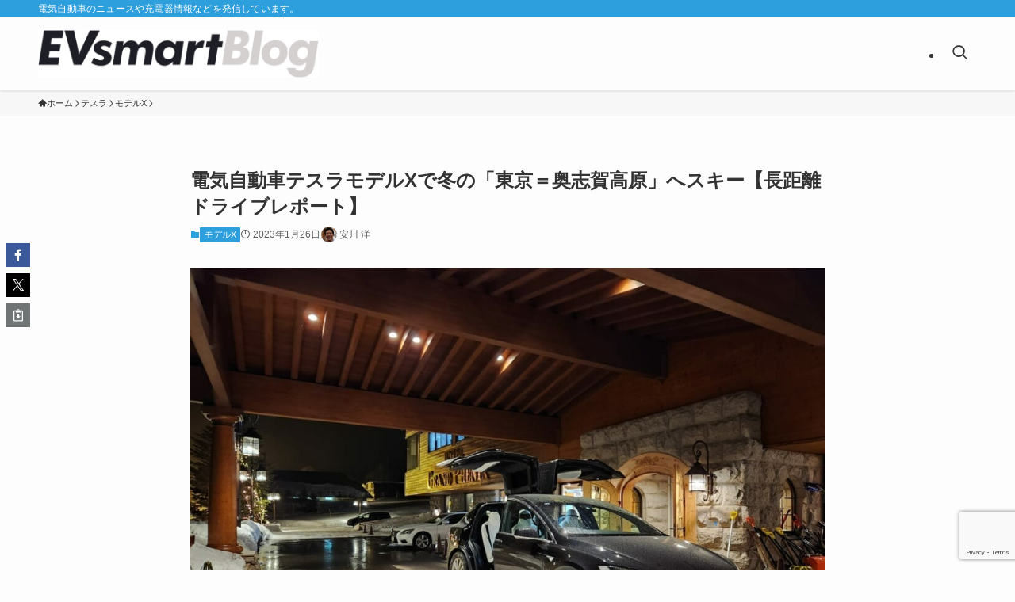

--- FILE ---
content_type: text/html; charset=UTF-8
request_url: https://blog.evsmart.net/tesla/model-x/roadtrip-tokyo-okushiga-kogen/
body_size: 33139
content:
<!DOCTYPE html>
<html lang="ja" data-loaded="false" data-scrolled="false" data-spmenu="closed">
<head>
<meta charset="utf-8">
<meta name="format-detection" content="telephone=no">
<meta http-equiv="X-UA-Compatible" content="IE=edge">
<meta name="viewport" content="width=device-width, viewport-fit=cover">
<title>電気自動車テスラモデルXで冬の「東京＝奥志賀高原」へスキー【長距離ドライブレポート】 | EVsmartブログ</title>
<meta name='robots' content='max-image-preview:large' />
	<style>img:is([sizes="auto" i], [sizes^="auto," i]) { contain-intrinsic-size: 3000px 1500px }</style>
	<link rel="alternate" type="application/rss+xml" title="EVsmartブログ &raquo; フィード" href="https://blog.evsmart.net/feed/" />
<link rel="alternate" type="application/rss+xml" title="EVsmartブログ &raquo; コメントフィード" href="https://blog.evsmart.net/comments/feed/" />
<link rel="alternate" type="application/rss+xml" title="EVsmartブログ &raquo; 電気自動車テスラモデルXで冬の「東京＝奥志賀高原」へスキー【長距離ドライブレポート】 のコメントのフィード" href="https://blog.evsmart.net/tesla/model-x/roadtrip-tokyo-okushiga-kogen/feed/" />

<!-- SEO SIMPLE PACK 3.6.2 -->
<meta name="description" content="2023年1月13日午後から2泊3日で、奥志賀高原までスキーに行ってきました。片道284km、約4時間半の道のりです。今回の天候は比較的暖かく、スタッドレス・チェーン完備ですが、心配した雪のトラブルはありませんでした。 充電計画 「電気自動">
<link rel="canonical" href="https://blog.evsmart.net/tesla/model-x/roadtrip-tokyo-okushiga-kogen/">
<meta property="og:locale" content="ja_JP">
<meta property="og:type" content="article">
<meta property="og:image" content="https://blog.evsmart.net/wp-content/uploads/2023/01/Screenshot_20230113_195731.jpg">
<meta property="og:title" content="電気自動車テスラモデルXで冬の「東京＝奥志賀高原」へスキー【長距離ドライブレポート】 | EVsmartブログ">
<meta property="og:description" content="2023年1月13日午後から2泊3日で、奥志賀高原までスキーに行ってきました。片道284km、約4時間半の道のりです。今回の天候は比較的暖かく、スタッドレス・チェーン完備ですが、心配した雪のトラブルはありませんでした。 充電計画 「電気自動">
<meta property="og:url" content="https://blog.evsmart.net/tesla/model-x/roadtrip-tokyo-okushiga-kogen/">
<meta property="og:site_name" content="EVsmartブログ">
<meta name="twitter:card" content="summary_large_image">
<!-- Google Analytics (gtag.js) -->
<script async src="https://www.googletagmanager.com/gtag/js?id=G-9L3SJ9PZTP"></script>
<script>
	window.dataLayer = window.dataLayer || [];
	function gtag(){dataLayer.push(arguments);}
	gtag("js", new Date());
	gtag("config", "G-9L3SJ9PZTP");
</script>
	<!-- / SEO SIMPLE PACK -->

<!-- blog.evsmart.net is managing ads with Advanced Ads 2.0.14 – https://wpadvancedads.com/ --><script id="evsma-ready">
			window.advanced_ads_ready=function(e,a){a=a||"complete";var d=function(e){return"interactive"===a?"loading"!==e:"complete"===e};d(document.readyState)?e():document.addEventListener("readystatechange",(function(a){d(a.target.readyState)&&e()}),{once:"interactive"===a})},window.advanced_ads_ready_queue=window.advanced_ads_ready_queue||[];		</script>
		<link rel='stylesheet' id='wp-block-library-css' href='https://blog.evsmart.net/wp-includes/css/dist/block-library/style.min.css?ver=6.8.3' type='text/css' media='all' />
<link rel='stylesheet' id='swell-icons-css' href='https://blog.evsmart.net/wp-content/themes/swell/build/css/swell-icons.css?ver=2.15.0' type='text/css' media='all' />
<link rel='stylesheet' id='main_style-css' href='https://blog.evsmart.net/wp-content/themes/swell/build/css/main.css?ver=2.15.0' type='text/css' media='all' />
<link rel='stylesheet' id='swell_blocks-css' href='https://blog.evsmart.net/wp-content/themes/swell/build/css/blocks.css?ver=2.15.0' type='text/css' media='all' />
<style id='swell_custom-inline-css' type='text/css'>
:root{--swl-fz--content:4vw;--swl-font_family:"游ゴシック体", "Yu Gothic", YuGothic, "Hiragino Kaku Gothic ProN", "Hiragino Sans", Meiryo, sans-serif;--swl-font_weight:500;--color_main:#2e9fdd;--color_text:#333;--color_link:#1176d4;--color_htag:#2e9fdd;--color_bg:#fdfdfd;--color_gradient1:#d8ffff;--color_gradient2:#87e7ff;--color_main_thin:rgba(58, 199, 255, 0.05 );--color_main_dark:rgba(35, 119, 166, 1 );--color_list_check:#2e9fdd;--color_list_num:#2e9fdd;--color_list_good:#86dd7b;--color_list_triangle:#f4e03a;--color_list_bad:#f36060;--color_faq_q:#d55656;--color_faq_a:#6599b7;--color_icon_good:#3cd250;--color_icon_good_bg:#ecffe9;--color_icon_bad:#4b73eb;--color_icon_bad_bg:#eafaff;--color_icon_info:#f578b4;--color_icon_info_bg:#fff0fa;--color_icon_announce:#ffa537;--color_icon_announce_bg:#fff5f0;--color_icon_pen:#7a7a7a;--color_icon_pen_bg:#f7f7f7;--color_icon_book:#787364;--color_icon_book_bg:#f8f6ef;--color_icon_point:#ffa639;--color_icon_check:#86d67c;--color_icon_batsu:#f36060;--color_icon_hatena:#5295cc;--color_icon_caution:#f7da38;--color_icon_memo:#84878a;--color_deep01:#e44141;--color_deep02:#3d79d5;--color_deep03:#63a84d;--color_deep04:#f09f4d;--color_pale01:#fff2f0;--color_pale02:#f3f8fd;--color_pale03:#f1f9ee;--color_pale04:#fdf9ee;--color_mark_blue:#b7e3ff;--color_mark_green:#bdf9c3;--color_mark_yellow:#fcf69f;--color_mark_orange:#ffddbc;--border01:solid 1px var(--color_main);--border02:double 4px var(--color_main);--border03:dashed 2px var(--color_border);--border04:solid 4px var(--color_gray);--card_posts_thumb_ratio:56.25%;--list_posts_thumb_ratio:61.805%;--big_posts_thumb_ratio:56.25%;--thumb_posts_thumb_ratio:61.805%;--blogcard_thumb_ratio:56.25%;--color_header_bg:#fdfdfd;--color_header_text:#333;--color_footer_bg:#fdfdfd;--color_footer_text:#333;--container_size:1200px;--article_size:800px;--logo_size_sp:48px;--logo_size_pc:60px;--logo_size_pcfix:32px;}.swl-cell-bg[data-icon="doubleCircle"]{--cell-icon-color:#ffc977}.swl-cell-bg[data-icon="circle"]{--cell-icon-color:#94e29c}.swl-cell-bg[data-icon="triangle"]{--cell-icon-color:#eeda2f}.swl-cell-bg[data-icon="close"]{--cell-icon-color:#ec9191}.swl-cell-bg[data-icon="hatena"]{--cell-icon-color:#93c9da}.swl-cell-bg[data-icon="check"]{--cell-icon-color:#94e29c}.swl-cell-bg[data-icon="line"]{--cell-icon-color:#9b9b9b}.cap_box[data-colset="col1"]{--capbox-color:#f59b5f;--capbox-color--bg:#fff8eb}.cap_box[data-colset="col2"]{--capbox-color:#5fb9f5;--capbox-color--bg:#edf5ff}.cap_box[data-colset="col3"]{--capbox-color:#2fcd90;--capbox-color--bg:#eafaf2}.red_{--the-btn-color:#f74a4a;--the-btn-color2:#ffbc49;--the-solid-shadow: rgba(185, 56, 56, 1 )}.blue_{--the-btn-color:#20C997;--the-btn-color2:#35eaff;--the-solid-shadow: rgba(24, 151, 113, 1 )}.green_{--the-btn-color:#62d847;--the-btn-color2:#7bf7bd;--the-solid-shadow: rgba(74, 162, 53, 1 )}.is-style-btn_normal{--the-btn-radius:80px}.is-style-btn_solid{--the-btn-radius:80px}.is-style-btn_shiny{--the-btn-radius:80px}.is-style-btn_line{--the-btn-radius:80px}.post_content blockquote{padding:1.5em 2em 1.5em 3em}.post_content blockquote::before{content:"";display:block;width:5px;height:calc(100% - 3em);top:1.5em;left:1.5em;border-left:solid 1px rgba(180,180,180,.75);border-right:solid 1px rgba(180,180,180,.75);}.mark_blue{background:-webkit-linear-gradient(transparent 64%,var(--color_mark_blue) 0%);background:linear-gradient(transparent 64%,var(--color_mark_blue) 0%)}.mark_green{background:-webkit-linear-gradient(transparent 64%,var(--color_mark_green) 0%);background:linear-gradient(transparent 64%,var(--color_mark_green) 0%)}.mark_yellow{background:-webkit-linear-gradient(transparent 64%,var(--color_mark_yellow) 0%);background:linear-gradient(transparent 64%,var(--color_mark_yellow) 0%)}.mark_orange{background:-webkit-linear-gradient(transparent 64%,var(--color_mark_orange) 0%);background:linear-gradient(transparent 64%,var(--color_mark_orange) 0%)}[class*="is-style-icon_"]{color:#333;border-width:0}[class*="is-style-big_icon_"]{border-width:2px;border-style:solid}[data-col="gray"] .c-balloon__text{background:#f7f7f7;border-color:#ccc}[data-col="gray"] .c-balloon__before{border-right-color:#f7f7f7}[data-col="green"] .c-balloon__text{background:#d1f8c2;border-color:#9ddd93}[data-col="green"] .c-balloon__before{border-right-color:#d1f8c2}[data-col="blue"] .c-balloon__text{background:#e2f6ff;border-color:#93d2f0}[data-col="blue"] .c-balloon__before{border-right-color:#e2f6ff}[data-col="red"] .c-balloon__text{background:#ffebeb;border-color:#f48789}[data-col="red"] .c-balloon__before{border-right-color:#ffebeb}[data-col="yellow"] .c-balloon__text{background:#f9f7d2;border-color:#fbe593}[data-col="yellow"] .c-balloon__before{border-right-color:#f9f7d2}.-type-list2 .p-postList__body::after,.-type-big .p-postList__body::after{content: "READ MORE »";}.c-postThumb__cat{background-color:#2e9fdd;color:#fff;background-image: repeating-linear-gradient(-45deg,rgba(255,255,255,.1),rgba(255,255,255,.1) 6px,transparent 6px,transparent 12px)}.post_content h2:where(:not([class^="swell-block-"]):not(.faq_q):not(.p-postList__title)){background:var(--color_htag);padding:.75em 1em;color:#fff;border-radius:var(--swl-radius--2, 0px)}.post_content h2:where(:not([class^="swell-block-"]):not(.faq_q):not(.p-postList__title))::before{position:absolute;display:block;pointer-events:none}.post_content h3:where(:not([class^="swell-block-"]):not(.faq_q):not(.p-postList__title)){padding:0 .5em .5em}.post_content h3:where(:not([class^="swell-block-"]):not(.faq_q):not(.p-postList__title))::before{content:"";width:100%;height:2px;background-color:var(--color_htag)}.post_content h4:where(:not([class^="swell-block-"]):not(.faq_q):not(.p-postList__title)){padding:0 0 0 16px;border-left:solid 2px var(--color_htag)}.l-header{box-shadow: 0 1px 4px rgba(0,0,0,.12)}.l-header__bar{color:#fff;background:var(--color_main)}.l-header__menuBtn{order:1}.l-header__customBtn{order:3}.c-gnav a::after{background:var(--color_main);width:100%;height:2px;transform:scaleX(0)}.p-spHeadMenu .menu-item.-current{border-bottom-color:var(--color_main)}.c-gnav > li:hover > a::after,.c-gnav > .-current > a::after{transform: scaleX(1)}.c-gnav .sub-menu{color:#333;background:#fff}.l-fixHeader::before{opacity:1}#pagetop{border-radius:50%}.c-widget__title.-spmenu{border-left:solid 2px var(--color_main);padding:0em .75em}.c-widget__title.-footer{padding:.5em}.c-widget__title.-footer::before{content:"";bottom:0;left:0;width:40%;z-index:1;background:var(--color_main)}.c-widget__title.-footer::after{content:"";bottom:0;left:0;width:100%;background:var(--color_border)}.c-secTitle{border-left:solid 2px var(--color_main);padding:0em .75em}.p-spMenu{color:#333}.p-spMenu__inner::before{background:#fdfdfd;opacity:1}.p-spMenu__overlay{background:#000;opacity:0.6}[class*="page-numbers"]{color:#fff;background-color:#dedede}a{text-decoration: none}.l-topTitleArea.c-filterLayer::before{background-color:#000;opacity:0.2;content:""}@media screen and (min-width: 960px){:root{}}@media screen and (max-width: 959px){:root{}.l-header__logo{order:2;text-align:center}}@media screen and (min-width: 600px){:root{--swl-fz--content:16px;}}@media screen and (max-width: 599px){:root{}}@media (min-width: 1008px) {.alignwide{left:-100px;width:calc(100% + 200px);}}@media (max-width: 1008px) {.-sidebar-off .swell-block-fullWide__inner.l-container .alignwide{left:0px;width:100%;}}.l-fixHeader .l-fixHeader__gnav{order:0}[data-scrolled=true] .l-fixHeader[data-ready]{opacity:1;-webkit-transform:translateY(0)!important;transform:translateY(0)!important;visibility:visible}.-body-solid .l-fixHeader{box-shadow:0 2px 4px var(--swl-color_shadow)}.l-fixHeader__inner{align-items:stretch;color:var(--color_header_text);display:flex;padding-bottom:0;padding-top:0;position:relative;z-index:1}.l-fixHeader__logo{align-items:center;display:flex;line-height:1;margin-right:24px;order:0;padding:16px 0}.l-header__bar{position:relative;width:100%}.l-header__bar .c-catchphrase{color:inherit;font-size:12px;letter-spacing:var(--swl-letter_spacing,.2px);line-height:14px;margin-right:auto;overflow:hidden;padding:4px 0;white-space:nowrap;width:50%}.l-header__bar .c-iconList .c-iconList__link{margin:0;padding:4px 6px}.l-header__barInner{align-items:center;display:flex;justify-content:flex-end}@media (min-width:960px){.-series .l-header__inner{align-items:stretch;display:flex}.-series .l-header__logo{align-items:center;display:flex;flex-wrap:wrap;margin-right:24px;padding:16px 0}.-series .l-header__logo .c-catchphrase{font-size:13px;padding:4px 0}.-series .c-headLogo{margin-right:16px}.-series-right .l-header__inner{justify-content:space-between}.-series-right .c-gnavWrap{margin-left:auto}.-series-right .w-header{margin-left:12px}.-series-left .w-header{margin-left:auto}}@media (min-width:960px) and (min-width:600px){.-series .c-headLogo{max-width:400px}}.c-submenuToggleBtn:after{content:"";height:100%;left:0;position:absolute;top:0;width:100%;z-index:0}.c-submenuToggleBtn{cursor:pointer;display:block;height:2em;line-height:2;position:absolute;right:8px;text-align:center;top:50%;-webkit-transform:translateY(-50%);transform:translateY(-50%);width:2em;z-index:1}.c-submenuToggleBtn:before{content:"\e910";display:inline-block;font-family:icomoon;font-size:14px;transition:-webkit-transform .25s;transition:transform .25s;transition:transform .25s,-webkit-transform .25s}.c-submenuToggleBtn:after{border:1px solid;opacity:.15;transition:background-color .25s}.c-submenuToggleBtn.is-opened:before{-webkit-transform:rotate(-180deg);transform:rotate(-180deg)}.widget_categories>ul>.cat-item>a,.wp-block-categories-list>li>a{padding-left:1.75em}.c-listMenu a{padding:.75em .5em;position:relative}.c-gnav .sub-menu a:not(:last-child),.c-listMenu a:not(:last-child){padding-right:40px}.c-gnav .sub-menu .sub-menu{box-shadow:none}.c-gnav .sub-menu .sub-menu,.c-listMenu .children,.c-listMenu .sub-menu{height:0;margin:0;opacity:0;overflow:hidden;position:relative;transition:.25s}.c-gnav .sub-menu .sub-menu.is-opened,.c-listMenu .children.is-opened,.c-listMenu .sub-menu.is-opened{height:auto;opacity:1;visibility:visible}.c-gnav .sub-menu .sub-menu a,.c-listMenu .children a,.c-listMenu .sub-menu a{font-size:.9em;padding-left:1.5em}.c-gnav .sub-menu .sub-menu ul a,.c-listMenu .children ul a,.c-listMenu .sub-menu ul a{padding-left:2.25em}@media (min-width:600px){.c-submenuToggleBtn{height:28px;line-height:28px;transition:background-color .25s;width:28px}}@media (min-width:960px){.c-submenuToggleBtn:hover:after{background-color:currentcolor}}:root{--color_content_bg:var(--color_bg);}.c-widget__title.-side{padding:.5em}.c-widget__title.-side::before{content:"";bottom:0;left:0;width:40%;z-index:1;background:var(--color_main)}.c-widget__title.-side::after{content:"";bottom:0;left:0;width:100%;background:var(--color_border)}.c-shareBtns__item:not(:last-child){margin-right:4px}.c-shareBtns__btn{padding:8px 0}@media screen and (min-width: 960px){:root{}.single .c-postTitle__date{display:none}}@media screen and (max-width: 959px){:root{}.single .c-postTitle__date{display:none}}@media screen and (min-width: 600px){:root{}}@media screen and (max-width: 599px){:root{}}.swell-block-fullWide__inner.l-container{--swl-fw_inner_pad:var(--swl-pad_container,0px)}@media (min-width:960px){.-sidebar-on .l-content .alignfull,.-sidebar-on .l-content .alignwide{left:-16px;width:calc(100% + 32px)}.swell-block-fullWide__inner.l-article{--swl-fw_inner_pad:var(--swl-pad_post_content,0px)}.-sidebar-on .swell-block-fullWide__inner .alignwide{left:0;width:100%}.-sidebar-on .swell-block-fullWide__inner .alignfull{left:calc(0px - var(--swl-fw_inner_pad, 0))!important;margin-left:0!important;margin-right:0!important;width:calc(100% + var(--swl-fw_inner_pad, 0)*2)!important}}.p-relatedPosts .p-postList__item{margin-bottom:1.5em}.p-relatedPosts .p-postList__times,.p-relatedPosts .p-postList__times>:last-child{margin-right:0}@media (min-width:600px){.p-relatedPosts .p-postList__item{width:33.33333%}}@media screen and (min-width:600px) and (max-width:1239px){.p-relatedPosts .p-postList__item:nth-child(7),.p-relatedPosts .p-postList__item:nth-child(8){display:none}}@media screen and (min-width:1240px){.p-relatedPosts .p-postList__item{width:25%}}.-index-off .p-toc,.swell-toc-placeholder:empty{display:none}.p-toc.-modal{height:100%;margin:0;overflow-y:auto;padding:0}#main_content .p-toc{border-radius:var(--swl-radius--2,0);margin:4em auto;max-width:800px}#sidebar .p-toc{margin-top:-.5em}.p-toc .__pn:before{content:none!important;counter-increment:none}.p-toc .__prev{margin:0 0 1em}.p-toc .__next{margin:1em 0 0}.p-toc.is-omitted:not([data-omit=ct]) [data-level="2"] .p-toc__childList{height:0;margin-bottom:-.5em;visibility:hidden}.p-toc.is-omitted:not([data-omit=nest]){position:relative}.p-toc.is-omitted:not([data-omit=nest]):before{background:linear-gradient(hsla(0,0%,100%,0),var(--color_bg));bottom:5em;content:"";height:4em;left:0;opacity:.75;pointer-events:none;position:absolute;width:100%;z-index:1}.p-toc.is-omitted:not([data-omit=nest]):after{background:var(--color_bg);bottom:0;content:"";height:5em;left:0;opacity:.75;position:absolute;width:100%;z-index:1}.p-toc.is-omitted:not([data-omit=nest]) .__next,.p-toc.is-omitted:not([data-omit=nest]) [data-omit="1"]{display:none}.p-toc .p-toc__expandBtn{background-color:#f7f7f7;border:rgba(0,0,0,.2);border-radius:5em;box-shadow:0 0 0 1px #bbb;color:#333;display:block;font-size:14px;line-height:1.5;margin:.75em auto 0;min-width:6em;padding:.5em 1em;position:relative;transition:box-shadow .25s;z-index:2}.p-toc[data-omit=nest] .p-toc__expandBtn{display:inline-block;font-size:13px;margin:0 0 0 1.25em;padding:.5em .75em}.p-toc:not([data-omit=nest]) .p-toc__expandBtn:after,.p-toc:not([data-omit=nest]) .p-toc__expandBtn:before{border-top-color:inherit;border-top-style:dotted;border-top-width:3px;content:"";display:block;height:1px;position:absolute;top:calc(50% - 1px);transition:border-color .25s;width:100%;width:22px}.p-toc:not([data-omit=nest]) .p-toc__expandBtn:before{right:calc(100% + 1em)}.p-toc:not([data-omit=nest]) .p-toc__expandBtn:after{left:calc(100% + 1em)}.p-toc.is-expanded .p-toc__expandBtn{border-color:transparent}.p-toc__ttl{display:block;font-size:1.2em;line-height:1;position:relative;text-align:center}.p-toc__ttl:before{content:"\e918";display:inline-block;font-family:icomoon;margin-right:.5em;padding-bottom:2px;vertical-align:middle}#index_modal .p-toc__ttl{margin-bottom:.5em}.p-toc__list li{line-height:1.6}.p-toc__list>li+li{margin-top:.5em}.p-toc__list .p-toc__childList{padding-left:.5em}.p-toc__list [data-level="3"]{font-size:.9em}.p-toc__list .mininote{display:none}.post_content .p-toc__list{padding-left:0}#sidebar .p-toc__list{margin-bottom:0}#sidebar .p-toc__list .p-toc__childList{padding-left:0}.p-toc__link{color:inherit;font-size:inherit;text-decoration:none}.p-toc__link:hover{opacity:.8}.p-toc.-simple{border:1px solid var(--color_border);padding:1.25em}.p-toc.-simple .p-toc__ttl{border-bottom:1px dashed var(--color_border);margin-bottom:1em;padding:0 .5em .75em;text-align:left}@media (min-width:960px){#main_content .p-toc{width:92%}}@media (hover:hover){.p-toc .p-toc__expandBtn:hover{border-color:transparent;box-shadow:0 0 0 2px currentcolor}}
</style>
<link rel='stylesheet' id='swell-parts/footer-css' href='https://blog.evsmart.net/wp-content/themes/swell/build/css/modules/parts/footer.css?ver=2.15.0' type='text/css' media='all' />
<link rel='stylesheet' id='swell-page/single-css' href='https://blog.evsmart.net/wp-content/themes/swell/build/css/modules/page/single.css?ver=2.15.0' type='text/css' media='all' />
<link rel='stylesheet' id='swell-parts/comments-css' href='https://blog.evsmart.net/wp-content/themes/swell/build/css/modules/parts/comments.css?ver=2.15.0' type='text/css' media='all' />
<style id='classic-theme-styles-inline-css' type='text/css'>
/*! This file is auto-generated */
.wp-block-button__link{color:#fff;background-color:#32373c;border-radius:9999px;box-shadow:none;text-decoration:none;padding:calc(.667em + 2px) calc(1.333em + 2px);font-size:1.125em}.wp-block-file__button{background:#32373c;color:#fff;text-decoration:none}
</style>
<style id='global-styles-inline-css' type='text/css'>
:root{--wp--preset--aspect-ratio--square: 1;--wp--preset--aspect-ratio--4-3: 4/3;--wp--preset--aspect-ratio--3-4: 3/4;--wp--preset--aspect-ratio--3-2: 3/2;--wp--preset--aspect-ratio--2-3: 2/3;--wp--preset--aspect-ratio--16-9: 16/9;--wp--preset--aspect-ratio--9-16: 9/16;--wp--preset--color--black: #000;--wp--preset--color--cyan-bluish-gray: #abb8c3;--wp--preset--color--white: #fff;--wp--preset--color--pale-pink: #f78da7;--wp--preset--color--vivid-red: #cf2e2e;--wp--preset--color--luminous-vivid-orange: #ff6900;--wp--preset--color--luminous-vivid-amber: #fcb900;--wp--preset--color--light-green-cyan: #7bdcb5;--wp--preset--color--vivid-green-cyan: #00d084;--wp--preset--color--pale-cyan-blue: #8ed1fc;--wp--preset--color--vivid-cyan-blue: #0693e3;--wp--preset--color--vivid-purple: #9b51e0;--wp--preset--color--swl-main: var(--color_main);--wp--preset--color--swl-main-thin: var(--color_main_thin);--wp--preset--color--swl-gray: var(--color_gray);--wp--preset--color--swl-deep-01: var(--color_deep01);--wp--preset--color--swl-deep-02: var(--color_deep02);--wp--preset--color--swl-deep-03: var(--color_deep03);--wp--preset--color--swl-deep-04: var(--color_deep04);--wp--preset--color--swl-pale-01: var(--color_pale01);--wp--preset--color--swl-pale-02: var(--color_pale02);--wp--preset--color--swl-pale-03: var(--color_pale03);--wp--preset--color--swl-pale-04: var(--color_pale04);--wp--preset--gradient--vivid-cyan-blue-to-vivid-purple: linear-gradient(135deg,rgba(6,147,227,1) 0%,rgb(155,81,224) 100%);--wp--preset--gradient--light-green-cyan-to-vivid-green-cyan: linear-gradient(135deg,rgb(122,220,180) 0%,rgb(0,208,130) 100%);--wp--preset--gradient--luminous-vivid-amber-to-luminous-vivid-orange: linear-gradient(135deg,rgba(252,185,0,1) 0%,rgba(255,105,0,1) 100%);--wp--preset--gradient--luminous-vivid-orange-to-vivid-red: linear-gradient(135deg,rgba(255,105,0,1) 0%,rgb(207,46,46) 100%);--wp--preset--gradient--very-light-gray-to-cyan-bluish-gray: linear-gradient(135deg,rgb(238,238,238) 0%,rgb(169,184,195) 100%);--wp--preset--gradient--cool-to-warm-spectrum: linear-gradient(135deg,rgb(74,234,220) 0%,rgb(151,120,209) 20%,rgb(207,42,186) 40%,rgb(238,44,130) 60%,rgb(251,105,98) 80%,rgb(254,248,76) 100%);--wp--preset--gradient--blush-light-purple: linear-gradient(135deg,rgb(255,206,236) 0%,rgb(152,150,240) 100%);--wp--preset--gradient--blush-bordeaux: linear-gradient(135deg,rgb(254,205,165) 0%,rgb(254,45,45) 50%,rgb(107,0,62) 100%);--wp--preset--gradient--luminous-dusk: linear-gradient(135deg,rgb(255,203,112) 0%,rgb(199,81,192) 50%,rgb(65,88,208) 100%);--wp--preset--gradient--pale-ocean: linear-gradient(135deg,rgb(255,245,203) 0%,rgb(182,227,212) 50%,rgb(51,167,181) 100%);--wp--preset--gradient--electric-grass: linear-gradient(135deg,rgb(202,248,128) 0%,rgb(113,206,126) 100%);--wp--preset--gradient--midnight: linear-gradient(135deg,rgb(2,3,129) 0%,rgb(40,116,252) 100%);--wp--preset--font-size--small: 0.9em;--wp--preset--font-size--medium: 1.1em;--wp--preset--font-size--large: 1.25em;--wp--preset--font-size--x-large: 42px;--wp--preset--font-size--xs: 0.75em;--wp--preset--font-size--huge: 1.6em;--wp--preset--spacing--20: 0.44rem;--wp--preset--spacing--30: 0.67rem;--wp--preset--spacing--40: 1rem;--wp--preset--spacing--50: 1.5rem;--wp--preset--spacing--60: 2.25rem;--wp--preset--spacing--70: 3.38rem;--wp--preset--spacing--80: 5.06rem;--wp--preset--shadow--natural: 6px 6px 9px rgba(0, 0, 0, 0.2);--wp--preset--shadow--deep: 12px 12px 50px rgba(0, 0, 0, 0.4);--wp--preset--shadow--sharp: 6px 6px 0px rgba(0, 0, 0, 0.2);--wp--preset--shadow--outlined: 6px 6px 0px -3px rgba(255, 255, 255, 1), 6px 6px rgba(0, 0, 0, 1);--wp--preset--shadow--crisp: 6px 6px 0px rgba(0, 0, 0, 1);}:where(.is-layout-flex){gap: 0.5em;}:where(.is-layout-grid){gap: 0.5em;}body .is-layout-flex{display: flex;}.is-layout-flex{flex-wrap: wrap;align-items: center;}.is-layout-flex > :is(*, div){margin: 0;}body .is-layout-grid{display: grid;}.is-layout-grid > :is(*, div){margin: 0;}:where(.wp-block-columns.is-layout-flex){gap: 2em;}:where(.wp-block-columns.is-layout-grid){gap: 2em;}:where(.wp-block-post-template.is-layout-flex){gap: 1.25em;}:where(.wp-block-post-template.is-layout-grid){gap: 1.25em;}.has-black-color{color: var(--wp--preset--color--black) !important;}.has-cyan-bluish-gray-color{color: var(--wp--preset--color--cyan-bluish-gray) !important;}.has-white-color{color: var(--wp--preset--color--white) !important;}.has-pale-pink-color{color: var(--wp--preset--color--pale-pink) !important;}.has-vivid-red-color{color: var(--wp--preset--color--vivid-red) !important;}.has-luminous-vivid-orange-color{color: var(--wp--preset--color--luminous-vivid-orange) !important;}.has-luminous-vivid-amber-color{color: var(--wp--preset--color--luminous-vivid-amber) !important;}.has-light-green-cyan-color{color: var(--wp--preset--color--light-green-cyan) !important;}.has-vivid-green-cyan-color{color: var(--wp--preset--color--vivid-green-cyan) !important;}.has-pale-cyan-blue-color{color: var(--wp--preset--color--pale-cyan-blue) !important;}.has-vivid-cyan-blue-color{color: var(--wp--preset--color--vivid-cyan-blue) !important;}.has-vivid-purple-color{color: var(--wp--preset--color--vivid-purple) !important;}.has-black-background-color{background-color: var(--wp--preset--color--black) !important;}.has-cyan-bluish-gray-background-color{background-color: var(--wp--preset--color--cyan-bluish-gray) !important;}.has-white-background-color{background-color: var(--wp--preset--color--white) !important;}.has-pale-pink-background-color{background-color: var(--wp--preset--color--pale-pink) !important;}.has-vivid-red-background-color{background-color: var(--wp--preset--color--vivid-red) !important;}.has-luminous-vivid-orange-background-color{background-color: var(--wp--preset--color--luminous-vivid-orange) !important;}.has-luminous-vivid-amber-background-color{background-color: var(--wp--preset--color--luminous-vivid-amber) !important;}.has-light-green-cyan-background-color{background-color: var(--wp--preset--color--light-green-cyan) !important;}.has-vivid-green-cyan-background-color{background-color: var(--wp--preset--color--vivid-green-cyan) !important;}.has-pale-cyan-blue-background-color{background-color: var(--wp--preset--color--pale-cyan-blue) !important;}.has-vivid-cyan-blue-background-color{background-color: var(--wp--preset--color--vivid-cyan-blue) !important;}.has-vivid-purple-background-color{background-color: var(--wp--preset--color--vivid-purple) !important;}.has-black-border-color{border-color: var(--wp--preset--color--black) !important;}.has-cyan-bluish-gray-border-color{border-color: var(--wp--preset--color--cyan-bluish-gray) !important;}.has-white-border-color{border-color: var(--wp--preset--color--white) !important;}.has-pale-pink-border-color{border-color: var(--wp--preset--color--pale-pink) !important;}.has-vivid-red-border-color{border-color: var(--wp--preset--color--vivid-red) !important;}.has-luminous-vivid-orange-border-color{border-color: var(--wp--preset--color--luminous-vivid-orange) !important;}.has-luminous-vivid-amber-border-color{border-color: var(--wp--preset--color--luminous-vivid-amber) !important;}.has-light-green-cyan-border-color{border-color: var(--wp--preset--color--light-green-cyan) !important;}.has-vivid-green-cyan-border-color{border-color: var(--wp--preset--color--vivid-green-cyan) !important;}.has-pale-cyan-blue-border-color{border-color: var(--wp--preset--color--pale-cyan-blue) !important;}.has-vivid-cyan-blue-border-color{border-color: var(--wp--preset--color--vivid-cyan-blue) !important;}.has-vivid-purple-border-color{border-color: var(--wp--preset--color--vivid-purple) !important;}.has-vivid-cyan-blue-to-vivid-purple-gradient-background{background: var(--wp--preset--gradient--vivid-cyan-blue-to-vivid-purple) !important;}.has-light-green-cyan-to-vivid-green-cyan-gradient-background{background: var(--wp--preset--gradient--light-green-cyan-to-vivid-green-cyan) !important;}.has-luminous-vivid-amber-to-luminous-vivid-orange-gradient-background{background: var(--wp--preset--gradient--luminous-vivid-amber-to-luminous-vivid-orange) !important;}.has-luminous-vivid-orange-to-vivid-red-gradient-background{background: var(--wp--preset--gradient--luminous-vivid-orange-to-vivid-red) !important;}.has-very-light-gray-to-cyan-bluish-gray-gradient-background{background: var(--wp--preset--gradient--very-light-gray-to-cyan-bluish-gray) !important;}.has-cool-to-warm-spectrum-gradient-background{background: var(--wp--preset--gradient--cool-to-warm-spectrum) !important;}.has-blush-light-purple-gradient-background{background: var(--wp--preset--gradient--blush-light-purple) !important;}.has-blush-bordeaux-gradient-background{background: var(--wp--preset--gradient--blush-bordeaux) !important;}.has-luminous-dusk-gradient-background{background: var(--wp--preset--gradient--luminous-dusk) !important;}.has-pale-ocean-gradient-background{background: var(--wp--preset--gradient--pale-ocean) !important;}.has-electric-grass-gradient-background{background: var(--wp--preset--gradient--electric-grass) !important;}.has-midnight-gradient-background{background: var(--wp--preset--gradient--midnight) !important;}.has-small-font-size{font-size: var(--wp--preset--font-size--small) !important;}.has-medium-font-size{font-size: var(--wp--preset--font-size--medium) !important;}.has-large-font-size{font-size: var(--wp--preset--font-size--large) !important;}.has-x-large-font-size{font-size: var(--wp--preset--font-size--x-large) !important;}
:where(.wp-block-post-template.is-layout-flex){gap: 1.25em;}:where(.wp-block-post-template.is-layout-grid){gap: 1.25em;}
:where(.wp-block-columns.is-layout-flex){gap: 2em;}:where(.wp-block-columns.is-layout-grid){gap: 2em;}
:root :where(.wp-block-pullquote){font-size: 1.5em;line-height: 1.6;}
</style>
<link rel='stylesheet' id='authors-list-css-css' href='https://blog.evsmart.net/wp-content/plugins/authors-list/backend/assets/css/front.css?ver=2.0.6.2' type='text/css' media='all' />
<link rel='stylesheet' id='jquery-ui-css-css' href='https://blog.evsmart.net/wp-content/plugins/authors-list/backend/assets/css/jquery-ui.css?ver=2.0.6.2' type='text/css' media='all' />
<link rel='stylesheet' id='better-recent-comments-css' href='https://blog.evsmart.net/wp-content/plugins/better-recent-comments/assets/css/better-recent-comments.min.css?ver=6.8.3' type='text/css' media='all' />
<link rel='stylesheet' id='wpa-css-css' href='https://blog.evsmart.net/wp-content/plugins/honeypot/includes/css/wpa.css?ver=2.3.04' type='text/css' media='all' />
<link rel='stylesheet' id='pz-linkcard-css-css' href='//blog.evsmart.net/wp-content/uploads/pz-linkcard/style/style.min.css?ver=2.5.8.1' type='text/css' media='all' />
<link rel='stylesheet' id='ppress-frontend-css' href='https://blog.evsmart.net/wp-content/plugins/wp-user-avatar/assets/css/frontend.min.css?ver=4.16.8' type='text/css' media='all' />
<link rel='stylesheet' id='ppress-flatpickr-css' href='https://blog.evsmart.net/wp-content/plugins/wp-user-avatar/assets/flatpickr/flatpickr.min.css?ver=4.16.8' type='text/css' media='all' />
<link rel='stylesheet' id='ppress-select2-css' href='https://blog.evsmart.net/wp-content/plugins/wp-user-avatar/assets/select2/select2.min.css?ver=6.8.3' type='text/css' media='all' />
<link rel='stylesheet' id='tablepress-default-css' href='https://blog.evsmart.net/wp-content/tablepress-combined.min.css?ver=29' type='text/css' media='all' />
<link rel='stylesheet' id='tablepress-responsive-tables-css' href='https://blog.evsmart.net/wp-content/plugins/tablepress-responsive-tables/css/tablepress-responsive.min.css?ver=1.8' type='text/css' media='all' />
<link rel='stylesheet' id='child_style-css' href='https://blog.evsmart.net/wp-content/themes/swell_child/style.css?ver=2025031460255' type='text/css' media='all' />
<script type="text/javascript" src="https://blog.evsmart.net/wp-includes/js/jquery/jquery.min.js?ver=3.7.1" id="jquery-core-js"></script>
<script type="text/javascript" src="https://blog.evsmart.net/wp-content/plugins/wp-user-avatar/assets/flatpickr/flatpickr.min.js?ver=4.16.8" id="ppress-flatpickr-js"></script>
<script type="text/javascript" src="https://blog.evsmart.net/wp-content/plugins/wp-user-avatar/assets/select2/select2.min.js?ver=4.16.8" id="ppress-select2-js"></script>

<noscript><link href="https://blog.evsmart.net/wp-content/themes/swell/build/css/noscript.css" rel="stylesheet"></noscript>
<link rel="https://api.w.org/" href="https://blog.evsmart.net/wp-json/" /><link rel="alternate" title="JSON" type="application/json" href="https://blog.evsmart.net/wp-json/wp/v2/posts/82456" /><link rel='shortlink' href='https://blog.evsmart.net/?p=82456' />
<script type="application/ld+json">{"@context":"https://schema.org","@type":"BreadcrumbList","itemListElement":[{"@type":"ListItem","position":1,"item":{"@id":"https://blog.evsmart.net","name":"EVsmartブログ"}},{"@type":"ListItem","position":2,"item":{"@id":"https://blog.evsmart.net/tesla/","name":"テスラ"}},{"@type":"ListItem","position":3,"item":{"@id":"https://blog.evsmart.net/tesla/model-x/","name":"モデルX"}},{"@type":"ListItem","position":4,"item":{"@id":"https://blog.evsmart.net/tesla/model-x/roadtrip-tokyo-okushiga-kogen/","name":"電気自動車テスラモデルXで冬の「東京＝奥志賀高原」へスキー【長距離ドライブレポート】"}}]}</script><script type="application/ld+json">{"@context":"https://schema.org","@type":"Organization","name":"EVsmartブログ","url":"https://blog.evsmart.net/","logo":"https://blog.evsmart.net/wp-content/uploads/2019/07/logo.png"}</script><script type="application/ld+json">{"@context":"https://schema.org","@type":"WebSite","name":"EVsmartブログ","alternateName":"","url":"https://blog.evsmart.net/"}</script><script type="application/ld+json">{"@context":"https://schema.org","@type":"NewsArticle","mainEntityOfPage":{"@type":"WebPage","@id":"https://blog.evsmart.net/tesla/model-x/roadtrip-tokyo-okushiga-kogen/"},"headline":"電気自動車テスラモデルXで冬の「東京＝奥志賀高原」へスキー【長距離ドライブレポート】","datePublished":"2023-01-26T10:47:51+0900","dateModified":"2023-01-26T10:47:51+0900","author":{"@type":"Person","name":"安川 洋"},"description":"2023年1月13日午後から2泊3日で、奥志賀高原までスキーに行ってきました。片道284km、約4時間半の道のりです。今回の天候は比較的暖かく、スタッドレス・チェーン完備ですが、心配した雪のトラブルはありませんでした。充","image":{"@type":"ImageObject","url":"https://blog.evsmart.net/wp-content/uploads/2023/01/Screenshot_20230113_195731.jpg","width":2000,"height":1500},"publisher":{"@type":"Organization","name":"アユダンテ株式会社","logo":{"@type":"ImageObject","url":"https://blog.evsmart.net/wp-content/uploads/2019/07/logo.png","width":229,"height":44}}}</script><noscript><style>.lazyload[data-src]{display:none !important;}</style></noscript><style>.lazyload{background-image:none !important;}.lazyload:before{background-image:none !important;}</style><link rel="amphtml" href="https://blog.evsmart.net/tesla/model-x/roadtrip-tokyo-okushiga-kogen/?amp"><link rel="icon" href="https://blog.evsmart.net/wp-content/uploads/2018/04/cropped-apply-icon_trace_512x512-32x32.png" sizes="32x32" />
<link rel="icon" href="https://blog.evsmart.net/wp-content/uploads/2018/04/cropped-apply-icon_trace_512x512-192x192.png" sizes="192x192" />
<link rel="apple-touch-icon" href="https://blog.evsmart.net/wp-content/uploads/2018/04/cropped-apply-icon_trace_512x512-180x180.png" />
<meta name="msapplication-TileImage" content="https://blog.evsmart.net/wp-content/uploads/2018/04/cropped-apply-icon_trace_512x512-270x270.png" />
		<style type="text/css" id="wp-custom-css">
			@media (max-width: 767px) {
    #sidebar {
        display: none;
    }
}
.wp-caption-text {
    text-align: left !important;
}
.authors-list-item-thumbnail img {
    width: 150px !important;
    height: 150px !important;
    border-radius: 50% !important;
    object-fit: cover !important;
}
@media (max-width: 768px) {
    .authors-list-item {
        display: block;
        width: 100%;
        padding: 0;
    }
    .authors-list-item-thumbnail {
        display: block;
        margin: 0 auto;
        text-align: center;
        width: 200px;
        float: none;
    }
    .authors-list-item-thumbnail img {
        display: block;
        margin: 0 auto;
    }
    .authors-list-item-main {
        text-align: left;
    }
    .authors-list-col-3 {
        width: 100% !important;
        float: none !important;
    }
    /* 記事を見る→ を右寄せ */
    .authors-list-item-link {
        display: block;
        text-align: right;
    }
}
/* デフォルトスタイル */
.w-frontTop {
    display: block;
}

/* 画像の基本スタイル（中央寄せとレスポンシブ対応） */
.wp-image-96796, .wp-image-96795 {
    display: block;
    margin: 0 auto; /* 中央寄せ */
    padding: 0;
    vertical-align: top; /* ベースライン隙間対策 */
    max-width: 100%; /* レスポンシブ対応 */
    height: auto; /* アスペクト比維持 */
}

/* PCビュー（501px以上）で wp-image-96795 を非表示 */
@media (min-width: 501px) {
    .wp-image-96795 {
        display: none;
    }
    .wp-image-96796 {
        display: block;
        margin: 0 auto; /* 中央寄せを再確認 */
    }
}

/* スマホビュー（500px未満）で wp-image-96796 を非表示 */
@media (max-width: 500px) {
    .wp-image-96796 {
        display: none;
    }
    .wp-image-96795 {
        display: block;
        margin: 0 auto; /* 中央寄せを再確認 */
    }
		</style>
		
<link rel="stylesheet" href="https://blog.evsmart.net/wp-content/themes/swell/build/css/print.css" media="print" >
</head>
<body>
<div id="body_wrap" class="wp-singular post-template-default single single-post postid-82456 single-format-standard wp-theme-swell wp-child-theme-swell_child -sidebar-off -frame-off id_82456 aa-prefix-evsma-" >
<div id="sp_menu" class="p-spMenu -left">
	<div class="p-spMenu__inner">
		<div class="p-spMenu__closeBtn">
			<button class="c-iconBtn -menuBtn c-plainBtn" data-onclick="toggleMenu" aria-label="メニューを閉じる">
				<i class="c-iconBtn__icon icon-close-thin"></i>
			</button>
		</div>
		<div class="p-spMenu__body">
			<div class="c-widget__title -spmenu">
							</div>
			<div class="p-spMenu__nav">
							</div>
			<div id="sp_menu_bottom" class="p-spMenu__bottom w-spMenuBottom"><div id="media_image-15" class="c-widget widget_media_image"><a href="https://ev-charge-enechange.jp/articles/163/" target="_blank"><img width="300" height="147" src="[data-uri]" class="image wp-image-97074  attachment-medium size-medium lazyload" alt="" style="max-width: 100%; height: auto;" decoding="async"   data-src="https://blog.evsmart.net/wp-content/uploads/2025/04/e048436bf5d3bb8ce1de1fe46fe4a62c-300x147.png" data-srcset="https://blog.evsmart.net/wp-content/uploads/2025/04/e048436bf5d3bb8ce1de1fe46fe4a62c-300x147.png 300w, https://blog.evsmart.net/wp-content/uploads/2025/04/e048436bf5d3bb8ce1de1fe46fe4a62c-768x377.png 768w, https://blog.evsmart.net/wp-content/uploads/2025/04/e048436bf5d3bb8ce1de1fe46fe4a62c.png 1024w" data-sizes="auto" data-eio-rwidth="300" data-eio-rheight="147" /><noscript><img width="300" height="147" src="https://blog.evsmart.net/wp-content/uploads/2025/04/e048436bf5d3bb8ce1de1fe46fe4a62c-300x147.png" class="image wp-image-97074  attachment-medium size-medium" alt="" style="max-width: 100%; height: auto;" decoding="async" srcset="https://blog.evsmart.net/wp-content/uploads/2025/04/e048436bf5d3bb8ce1de1fe46fe4a62c-300x147.png 300w, https://blog.evsmart.net/wp-content/uploads/2025/04/e048436bf5d3bb8ce1de1fe46fe4a62c-768x377.png 768w, https://blog.evsmart.net/wp-content/uploads/2025/04/e048436bf5d3bb8ce1de1fe46fe4a62c.png 1024w" sizes="(max-width: 300px) 100vw, 300px" data-eio="l" /></noscript></a></div><div id="media_image-16" class="c-widget widget_media_image"><a href="https://ev-charge-enechange.jp/articles/114/" target="_blank"><img width="300" height="147" src="[data-uri]" class="image wp-image-97076  attachment-medium size-medium lazyload" alt="" style="max-width: 100%; height: auto;" decoding="async"   data-src="https://blog.evsmart.net/wp-content/uploads/2025/04/64c70f58c20032af1de50417f811d666-300x147.png" data-srcset="https://blog.evsmart.net/wp-content/uploads/2025/04/64c70f58c20032af1de50417f811d666-300x147.png 300w, https://blog.evsmart.net/wp-content/uploads/2025/04/64c70f58c20032af1de50417f811d666-768x377.png 768w, https://blog.evsmart.net/wp-content/uploads/2025/04/64c70f58c20032af1de50417f811d666.png 1024w" data-sizes="auto" data-eio-rwidth="300" data-eio-rheight="147" /><noscript><img width="300" height="147" src="https://blog.evsmart.net/wp-content/uploads/2025/04/64c70f58c20032af1de50417f811d666-300x147.png" class="image wp-image-97076  attachment-medium size-medium" alt="" style="max-width: 100%; height: auto;" decoding="async" srcset="https://blog.evsmart.net/wp-content/uploads/2025/04/64c70f58c20032af1de50417f811d666-300x147.png 300w, https://blog.evsmart.net/wp-content/uploads/2025/04/64c70f58c20032af1de50417f811d666-768x377.png 768w, https://blog.evsmart.net/wp-content/uploads/2025/04/64c70f58c20032af1de50417f811d666.png 1024w" sizes="(max-width: 300px) 100vw, 300px" data-eio="l" /></noscript></a></div><div id="media_image-17" class="c-widget widget_media_image"><a href="https://ev-charge-enechange.jp/articles/107/" target="_blank"><img width="300" height="147" src="[data-uri]" class="image wp-image-97077  attachment-medium size-medium lazyload" alt="" style="max-width: 100%; height: auto;" decoding="async"   data-src="https://blog.evsmart.net/wp-content/uploads/2025/04/ca52f0d4f47d409beb999776048e9f39-300x147.png" data-srcset="https://blog.evsmart.net/wp-content/uploads/2025/04/ca52f0d4f47d409beb999776048e9f39-300x147.png 300w, https://blog.evsmart.net/wp-content/uploads/2025/04/ca52f0d4f47d409beb999776048e9f39-768x377.png 768w, https://blog.evsmart.net/wp-content/uploads/2025/04/ca52f0d4f47d409beb999776048e9f39.png 1024w" data-sizes="auto" data-eio-rwidth="300" data-eio-rheight="147" /><noscript><img width="300" height="147" src="https://blog.evsmart.net/wp-content/uploads/2025/04/ca52f0d4f47d409beb999776048e9f39-300x147.png" class="image wp-image-97077  attachment-medium size-medium" alt="" style="max-width: 100%; height: auto;" decoding="async" srcset="https://blog.evsmart.net/wp-content/uploads/2025/04/ca52f0d4f47d409beb999776048e9f39-300x147.png 300w, https://blog.evsmart.net/wp-content/uploads/2025/04/ca52f0d4f47d409beb999776048e9f39-768x377.png 768w, https://blog.evsmart.net/wp-content/uploads/2025/04/ca52f0d4f47d409beb999776048e9f39.png 1024w" sizes="(max-width: 300px) 100vw, 300px" data-eio="l" /></noscript></a></div><div id="custom_html-5" class="widget_text c-widget widget_custom_html"><div class="c-widget__title -spmenu">著者</div><div class="textwidget custom-html-widget"><p>
 <a href="https://blog.evsmart.net/author/">著者一覧</a>
</p></div></div><div id="custom_html-8" class="widget_text c-widget widget_custom_html"><div class="c-widget__title -spmenu">充電スポット検索</div><div class="textwidget custom-html-widget"><p>
 <a href="https://evsmart.net/">EVsmart.net</a>
</p></div></div><div id="categories-4" class="c-widget c-listMenu widget_categories"><div class="c-widget__title -spmenu">カテゴリー</div>
			<ul>
					<li class="cat-item cat-item-633"><a href="https://blog.evsmart.net/bmw/">BMW<button class="c-submenuToggleBtn c-plainBtn" data-onclick="toggleSubmenu" aria-label="サブメニューを開閉する"></button></a><ul class='children'>
	<li class="cat-item cat-item-638"><a href="https://blog.evsmart.net/bmw/330e/">330e</a>
</li>
	<li class="cat-item cat-item-939"><a href="https://blog.evsmart.net/bmw/530e/">530e</a>
</li>
	<li class="cat-item cat-item-990"><a href="https://blog.evsmart.net/bmw/i4/">i4</a>
</li>
	<li class="cat-item cat-item-1254"><a href="https://blog.evsmart.net/bmw/i5/">i5</a>
</li>
	<li class="cat-item cat-item-1358"><a href="https://blog.evsmart.net/bmw/i7/">i7</a>
</li>
	<li class="cat-item cat-item-752"><a href="https://blog.evsmart.net/bmw/ix/">iX</a>
</li>
	<li class="cat-item cat-item-1549"><a href="https://blog.evsmart.net/bmw/ix1/">iX1</a>
</li>
	<li class="cat-item cat-item-700"><a href="https://blog.evsmart.net/bmw/ix3/">iX3</a>
</li>
	<li class="cat-item cat-item-1335"><a href="https://blog.evsmart.net/bmw/mini/">mini</a>
</li>
	<li class="cat-item cat-item-634"><a href="https://blog.evsmart.net/bmw/x3-xdrive30e/">X3 xDrive30e</a>
</li>
</ul>
</li>
	<li class="cat-item cat-item-1214"><a href="https://blog.evsmart.net/byd/">BYD<button class="c-submenuToggleBtn c-plainBtn" data-onclick="toggleSubmenu" aria-label="サブメニューを開閉する"></button></a><ul class='children'>
	<li class="cat-item cat-item-1215"><a href="https://blog.evsmart.net/byd/atto3/">ATTO 3</a>
</li>
	<li class="cat-item cat-item-1261"><a href="https://blog.evsmart.net/byd/dolphin/">Dolphin</a>
</li>
	<li class="cat-item cat-item-1269"><a href="https://blog.evsmart.net/byd/seagull/">Seagull</a>
</li>
	<li class="cat-item cat-item-1277"><a href="https://blog.evsmart.net/byd/seal/">SEAL</a>
</li>
	<li class="cat-item cat-item-1673"><a href="https://blog.evsmart.net/byd/sealion-6/">SEALION 6</a>
</li>
	<li class="cat-item cat-item-1386"><a href="https://blog.evsmart.net/byd/sealion7/">SEALION 7</a>
</li>
</ul>
</li>
	<li class="cat-item cat-item-704"><a href="https://blog.evsmart.net/ds-automobiles/">DS Automobiles<button class="c-submenuToggleBtn c-plainBtn" data-onclick="toggleSubmenu" aria-label="サブメニューを開閉する"></button></a><ul class='children'>
	<li class="cat-item cat-item-705"><a href="https://blog.evsmart.net/ds-automobiles/ds-3-crossback-e-tense/">DS 3 CROSSBACK E-TENSE</a>
</li>
	<li class="cat-item cat-item-858"><a href="https://blog.evsmart.net/ds-automobiles/ds7-crossback-e-tense/">DS7 CROSSBACK E-TENSE</a>
</li>
</ul>
</li>
	<li class="cat-item cat-item-486"><a href="https://blog.evsmart.net/english-content/">English Content</a>
</li>
	<li class="cat-item cat-item-1399"><a href="https://blog.evsmart.net/general-motors/">General Motors<button class="c-submenuToggleBtn c-plainBtn" data-onclick="toggleSubmenu" aria-label="サブメニューを開閉する"></button></a><ul class='children'>
	<li class="cat-item cat-item-1400"><a href="https://blog.evsmart.net/general-motors/cadillac/">cadillac<button class="c-submenuToggleBtn c-plainBtn" data-onclick="toggleSubmenu" aria-label="サブメニューを開閉する"></button></a><ul class='children'>
	<li class="cat-item cat-item-1401"><a href="https://blog.evsmart.net/general-motors/cadillac/lyriq/">LYRIQ</a>
</li>
	</ul>
</li>
</ul>
</li>
	<li class="cat-item cat-item-1039"><a href="https://blog.evsmart.net/hw-electro/">HW ELECTRO</a>
</li>
	<li class="cat-item cat-item-1225"><a href="https://blog.evsmart.net/land-rover/">LAND ROVER</a>
</li>
	<li class="cat-item cat-item-906"><a href="https://blog.evsmart.net/audi/">アウディ<button class="c-submenuToggleBtn c-plainBtn" data-onclick="toggleSubmenu" aria-label="サブメニューを開閉する"></button></a><ul class='children'>
	<li class="cat-item cat-item-1543"><a href="https://blog.evsmart.net/audi/a6-e-tron/">A6 e-tron</a>
</li>
	<li class="cat-item cat-item-630"><a href="https://blog.evsmart.net/audi/e-tron/">e-tron</a>
</li>
	<li class="cat-item cat-item-905"><a href="https://blog.evsmart.net/audi/q4-e-tron/">Q4 e-tron</a>
</li>
	<li class="cat-item cat-item-1264"><a href="https://blog.evsmart.net/audi/q6-e-tron/">Q6 e-tron</a>
</li>
</ul>
</li>
	<li class="cat-item cat-item-1011"><a href="https://blog.evsmart.net/citroen/">シトロエン<button class="c-submenuToggleBtn c-plainBtn" data-onclick="toggleSubmenu" aria-label="サブメニューを開閉する"></button></a><ul class='children'>
	<li class="cat-item cat-item-1213"><a href="https://blog.evsmart.net/citroen/c5-x-phev/">C5 X PHEV</a>
</li>
	<li class="cat-item cat-item-1013"><a href="https://blog.evsmart.net/citroen/c5-aircross-suv-phev/">C5 エアクロスSUV PHEV</a>
</li>
	<li class="cat-item cat-item-1179"><a href="https://blog.evsmart.net/citroen/e-c4-electric/">E-C4 ELECTRIC</a>
</li>
</ul>
</li>
	<li class="cat-item cat-item-1433"><a href="https://blog.evsmart.net/jaguar/">ジャガー<button class="c-submenuToggleBtn c-plainBtn" data-onclick="toggleSubmenu" aria-label="サブメニューを開閉する"></button></a><ul class='children'>
	<li class="cat-item cat-item-412"><a href="https://blog.evsmart.net/jaguar/jaguar-i-pace/">JAGUAR I‑PACE</a>
</li>
</ul>
</li>
	<li class="cat-item cat-item-1530"><a href="https://blog.evsmart.net/suzuki/">スズキ<button class="c-submenuToggleBtn c-plainBtn" data-onclick="toggleSubmenu" aria-label="サブメニューを開閉する"></button></a><ul class='children'>
	<li class="cat-item cat-item-1531"><a href="https://blog.evsmart.net/suzuki/e-vitara/">e VITARA</a>
</li>
</ul>
</li>
	<li class="cat-item cat-item-1181"><a href="https://blog.evsmart.net/stellantis/">ステランティス<button class="c-submenuToggleBtn c-plainBtn" data-onclick="toggleSubmenu" aria-label="サブメニューを開閉する"></button></a><ul class='children'>
	<li class="cat-item cat-item-1693"><a href="https://blog.evsmart.net/stellantis/alfaromeo/">ALFA ROMEO<button class="c-submenuToggleBtn c-plainBtn" data-onclick="toggleSubmenu" aria-label="サブメニューを開閉する"></button></a><ul class='children'>
	<li class="cat-item cat-item-1694"><a href="https://blog.evsmart.net/stellantis/alfaromeo/junior-elettrica/">JUNIOR ELETTRICA</a>
</li>
	</ul>
</li>
	<li class="cat-item cat-item-1182"><a href="https://blog.evsmart.net/stellantis/jeep/">ジープ<button class="c-submenuToggleBtn c-plainBtn" data-onclick="toggleSubmenu" aria-label="サブメニューを開閉する"></button></a><ul class='children'>
	<li class="cat-item cat-item-1379"><a href="https://blog.evsmart.net/stellantis/jeep/avenger/">Avenger</a>
</li>
	</ul>
</li>
	<li class="cat-item cat-item-1183"><a href="https://blog.evsmart.net/stellantis/fiat/">フィアット<button class="c-submenuToggleBtn c-plainBtn" data-onclick="toggleSubmenu" aria-label="サブメニューを開閉する"></button></a><ul class='children'>
	<li class="cat-item cat-item-1209"><a href="https://blog.evsmart.net/stellantis/fiat/500e/">500e</a>
</li>
	<li class="cat-item cat-item-1376"><a href="https://blog.evsmart.net/stellantis/fiat/600e/">600e</a>
</li>
	</ul>
</li>
</ul>
</li>
	<li class="cat-item cat-item-1172"><a href="https://blog.evsmart.net/subaru/">スバル<button class="c-submenuToggleBtn c-plainBtn" data-onclick="toggleSubmenu" aria-label="サブメニューを開閉する"></button></a><ul class='children'>
	<li class="cat-item cat-item-1173"><a href="https://blog.evsmart.net/subaru/solterra/">ソルテラ</a>
</li>
</ul>
</li>
	<li class="cat-item cat-item-695"><a href="https://blog.evsmart.net/tesla/">テスラ<button class="c-submenuToggleBtn c-plainBtn" data-onclick="toggleSubmenu" aria-label="サブメニューを開閉する"></button></a><ul class='children'>
	<li class="cat-item cat-item-1325"><a href="https://blog.evsmart.net/tesla/cybertruck/">サイバートラック</a>
</li>
	<li class="cat-item cat-item-407"><a href="https://blog.evsmart.net/tesla/model-3/">モデル3</a>
</li>
	<li class="cat-item cat-item-51"><a href="https://blog.evsmart.net/tesla/model-s/">モデルS</a>
</li>
	<li class="cat-item cat-item-61"><a href="https://blog.evsmart.net/tesla/model-x/">モデルX</a>
</li>
	<li class="cat-item cat-item-615"><a href="https://blog.evsmart.net/tesla/model-y/">モデルY</a>
</li>
</ul>
</li>
	<li class="cat-item cat-item-685"><a href="https://blog.evsmart.net/toyota/">トヨタ<button class="c-submenuToggleBtn c-plainBtn" data-onclick="toggleSubmenu" aria-label="サブメニューを開閉する"></button></a><ul class='children'>
	<li class="cat-item cat-item-1168"><a href="https://blog.evsmart.net/toyota/bz4x/">bZ4X</a>
</li>
	<li class="cat-item cat-item-531"><a href="https://blog.evsmart.net/toyota/rav4-phv/">RAV4 PHV</a>
</li>
	<li class="cat-item cat-item-1220"><a href="https://blog.evsmart.net/toyota/harrier-phev/">ハリアーPHEV</a>
</li>
	<li class="cat-item cat-item-1228"><a href="https://blog.evsmart.net/toyota/prius-phev/">プリウス PHEV</a>
</li>
</ul>
</li>
	<li class="cat-item cat-item-1185"><a href="https://blog.evsmart.net/hyundai/">ヒョンデ<button class="c-submenuToggleBtn c-plainBtn" data-onclick="toggleSubmenu" aria-label="サブメニューを開閉する"></button></a><ul class='children'>
	<li class="cat-item cat-item-1385"><a href="https://blog.evsmart.net/hyundai/inster/">INSTER</a>
</li>
	<li class="cat-item cat-item-1186"><a href="https://blog.evsmart.net/hyundai/ioniq5/">IONIQ 5</a>
</li>
	<li class="cat-item cat-item-1260"><a href="https://blog.evsmart.net/hyundai/kona/">Kona</a>
</li>
</ul>
</li>
	<li class="cat-item cat-item-724"><a href="https://blog.evsmart.net/vw/">フォルクスワーゲン<button class="c-submenuToggleBtn c-plainBtn" data-onclick="toggleSubmenu" aria-label="サブメニューを開閉する"></button></a><ul class='children'>
	<li class="cat-item cat-item-725"><a href="https://blog.evsmart.net/vw/id3/">ID.3</a>
</li>
	<li class="cat-item cat-item-726"><a href="https://blog.evsmart.net/vw/id4/">ID.4</a>
</li>
	<li class="cat-item cat-item-1184"><a href="https://blog.evsmart.net/vw/id5/">ID.5</a>
</li>
	<li class="cat-item cat-item-1519"><a href="https://blog.evsmart.net/vw/idbuzz/">ID.Buzz</a>
</li>
</ul>
</li>
	<li class="cat-item cat-item-721"><a href="https://blog.evsmart.net/peugeot/">プジョー<button class="c-submenuToggleBtn c-plainBtn" data-onclick="toggleSubmenu" aria-label="サブメニューを開閉する"></button></a><ul class='children'>
	<li class="cat-item cat-item-808"><a href="https://blog.evsmart.net/peugeot/3008-gt-hybrid-4/">3008 GT HYBRID 4</a>
</li>
	<li class="cat-item cat-item-1104"><a href="https://blog.evsmart.net/peugeot/308-hybrid/">308 HYBRID</a>
</li>
	<li class="cat-item cat-item-1253"><a href="https://blog.evsmart.net/peugeot/408-hybrid-phev/">408 HYBRID PHEV</a>
</li>
	<li class="cat-item cat-item-1095"><a href="https://blog.evsmart.net/peugeot/508-hybrid/">508 HYBRID</a>
</li>
	<li class="cat-item cat-item-723"><a href="https://blog.evsmart.net/peugeot/e-208/">e-208</a>
</li>
	<li class="cat-item cat-item-722"><a href="https://blog.evsmart.net/peugeot/suv-e-2008/">SUV e-2008</a>
</li>
</ul>
</li>
	<li class="cat-item cat-item-994"><a href="https://blog.evsmart.net/porsche/">ポルシェ<button class="c-submenuToggleBtn c-plainBtn" data-onclick="toggleSubmenu" aria-label="サブメニューを開閉する"></button></a><ul class='children'>
	<li class="cat-item cat-item-995"><a href="https://blog.evsmart.net/porsche/cayenne/">カイエン</a>
</li>
	<li class="cat-item cat-item-488"><a href="https://blog.evsmart.net/porsche/porsche-taycan/">ポルシェ タイカン</a>
</li>
	<li class="cat-item cat-item-400"><a href="https://blog.evsmart.net/porsche/porsche-panamera/">ポルシェ パナメーラ</a>
</li>
	<li class="cat-item cat-item-1314"><a href="https://blog.evsmart.net/porsche/macan/">マカン</a>
</li>
</ul>
</li>
	<li class="cat-item cat-item-715"><a href="https://blog.evsmart.net/volvo/">ボルボ<button class="c-submenuToggleBtn c-plainBtn" data-onclick="toggleSubmenu" aria-label="サブメニューを開閉する"></button></a><ul class='children'>
	<li class="cat-item cat-item-984"><a href="https://blog.evsmart.net/volvo/c40-recharge-ev/">C40 Recharge EV</a>
</li>
	<li class="cat-item cat-item-1251"><a href="https://blog.evsmart.net/volvo/ex30/">EX30</a>
</li>
	<li class="cat-item cat-item-716"><a href="https://blog.evsmart.net/volvo/xc40-phev/">XC40 PHEV</a>
</li>
	<li class="cat-item cat-item-1222"><a href="https://blog.evsmart.net/volvo/xc40-recharge-ev/">XC40 Recharge EV</a>
</li>
	<li class="cat-item cat-item-1177"><a href="https://blog.evsmart.net/volvo/xc60-recharge-phev/">XC60 Recharge PHEV</a>
</li>
	<li class="cat-item cat-item-936"><a href="https://blog.evsmart.net/volvo/xc90-phev/">XC90 PHEV</a>
</li>
</ul>
</li>
	<li class="cat-item cat-item-1266"><a href="https://blog.evsmart.net/honda/">ホンダ<button class="c-submenuToggleBtn c-plainBtn" data-onclick="toggleSubmenu" aria-label="サブメニューを開閉する"></button></a><ul class='children'>
	<li class="cat-item cat-item-709"><a href="https://blog.evsmart.net/honda/honda-e/">Honda e</a>
</li>
	<li class="cat-item cat-item-1546"><a href="https://blog.evsmart.net/honda/nonee/">N-ONE e:</a>
</li>
	<li class="cat-item cat-item-1267"><a href="https://blog.evsmart.net/honda/nvane/">N-VAN e:</a>
</li>
</ul>
</li>
	<li class="cat-item cat-item-1207"><a href="https://blog.evsmart.net/mazda/">マツダ<button class="c-submenuToggleBtn c-plainBtn" data-onclick="toggleSubmenu" aria-label="サブメニューを開閉する"></button></a><ul class='children'>
	<li class="cat-item cat-item-1208"><a href="https://blog.evsmart.net/mazda/cx-60-phev/">CX-60 PHEV</a>
</li>
	<li class="cat-item cat-item-619"><a href="https://blog.evsmart.net/mazda/mazda-mx-30/">マツダ MX-30</a>
</li>
</ul>
</li>
	<li class="cat-item cat-item-635"><a href="https://blog.evsmart.net/mercedes-benz/">メルセデス・ベンツ<button class="c-submenuToggleBtn c-plainBtn" data-onclick="toggleSubmenu" aria-label="サブメニューを開閉する"></button></a><ul class='children'>
	<li class="cat-item cat-item-961"><a href="https://blog.evsmart.net/mercedes-benz/a250e/">A250e</a>
</li>
	<li class="cat-item cat-item-1339"><a href="https://blog.evsmart.net/mercedes-benz/e350e/">E350e</a>
</li>
	<li class="cat-item cat-item-926"><a href="https://blog.evsmart.net/mercedes-benz/eqa/">EQA</a>
</li>
	<li class="cat-item cat-item-914"><a href="https://blog.evsmart.net/mercedes-benz/eqb/">EQB</a>
</li>
	<li class="cat-item cat-item-682"><a href="https://blog.evsmart.net/mercedes-benz/eqc/">EQC</a>
</li>
	<li class="cat-item cat-item-1126"><a href="https://blog.evsmart.net/mercedes-benz/eqe/">EQE</a>
</li>
	<li class="cat-item cat-item-719"><a href="https://blog.evsmart.net/mercedes-benz/eqs/">EQS</a>
</li>
	<li class="cat-item cat-item-636"><a href="https://blog.evsmart.net/mercedes-benz/glc350e/">GLC 350 e</a>
</li>
	<li class="cat-item cat-item-1380"><a href="https://blog.evsmart.net/mercedes-benz/g-class/">Gクラス</a>
</li>
	<li class="cat-item cat-item-637"><a href="https://blog.evsmart.net/mercedes-benz/s560e/">S 560 e</a>
</li>
</ul>
</li>
	<li class="cat-item cat-item-1004"><a href="https://blog.evsmart.net/lexus/">レクサス<button class="c-submenuToggleBtn c-plainBtn" data-onclick="toggleSubmenu" aria-label="サブメニューを開閉する"></button></a><ul class='children'>
	<li class="cat-item cat-item-1005"><a href="https://blog.evsmart.net/lexus/nx-phev/">NX PHEV</a>
</li>
	<li class="cat-item cat-item-1212"><a href="https://blog.evsmart.net/lexus/rx-phev/">RX PHEV</a>
</li>
	<li class="cat-item cat-item-1308"><a href="https://blog.evsmart.net/lexus/rz/">RZ</a>
</li>
</ul>
</li>
	<li class="cat-item cat-item-1263"><a href="https://blog.evsmart.net/lotus/">ロータス</a>
</li>
	<li class="cat-item cat-item-733"><a href="https://blog.evsmart.net/mmc/">三菱自動車<button class="c-submenuToggleBtn c-plainBtn" data-onclick="toggleSubmenu" aria-label="サブメニューを開閉する"></button></a><ul class='children'>
	<li class="cat-item cat-item-1211"><a href="https://blog.evsmart.net/mmc/ek-x-ev/">eKクロス EV</a>
</li>
	<li class="cat-item cat-item-401"><a href="https://blog.evsmart.net/mmc/outlander-phev/">アウトランダーPHEV</a>
</li>
	<li class="cat-item cat-item-734"><a href="https://blog.evsmart.net/mmc/eclipse-cross-phev/">エクリプス クロスPHEV</a>
</li>
	<li class="cat-item cat-item-1221"><a href="https://blog.evsmart.net/mmc/minicab-miev/">ミニキャブ・ミーブ</a>
</li>
</ul>
</li>
	<li class="cat-item cat-item-1088"><a href="https://blog.evsmart.net/charging-infrastructure/">充電インフラ<button class="c-submenuToggleBtn c-plainBtn" data-onclick="toggleSubmenu" aria-label="サブメニューを開閉する"></button></a><ul class='children'>
	<li class="cat-item cat-item-21"><a href="https://blog.evsmart.net/charging-infrastructure/quick-charger/">急速充電器</a>
</li>
	<li class="cat-item cat-item-1089"><a href="https://blog.evsmart.net/charging-infrastructure/destination-charging/">目的地充電</a>
</li>
	<li class="cat-item cat-item-354"><a href="https://blog.evsmart.net/charging-infrastructure/home-charging/">自宅充電・マンション充電</a>
</li>
</ul>
</li>
	<li class="cat-item cat-item-698"><a href="https://blog.evsmart.net/nissan/">日産自動車<button class="c-submenuToggleBtn c-plainBtn" data-onclick="toggleSubmenu" aria-label="サブメニューを開閉する"></button></a><ul class='children'>
	<li class="cat-item cat-item-699"><a href="https://blog.evsmart.net/nissan/ariya/">アリア</a>
</li>
	<li class="cat-item cat-item-1210"><a href="https://blog.evsmart.net/nissan/sakura/">サクラ</a>
</li>
	<li class="cat-item cat-item-364"><a href="https://blog.evsmart.net/nissan/leaf/">リーフ</a>
</li>
</ul>
</li>
	<li class="cat-item cat-item-1265"><a href="https://blog.evsmart.net/e-bike/">電動バイク</a>
</li>
	<li class="cat-item cat-item-11"><a href="https://blog.evsmart.net/electric-vehicles/">電気自動車 一般<button class="c-submenuToggleBtn c-plainBtn" data-onclick="toggleSubmenu" aria-label="サブメニューを開閉する"></button></a><ul class='children'>
	<li class="cat-item cat-item-717"><a href="https://blog.evsmart.net/electric-vehicles/hydrogen/">水素燃料電池自動車</a>
</li>
</ul>
</li>
	<li class="cat-item cat-item-998"><a href="https://blog.evsmart.net/ev-critique/">電気自動車 評論</a>
</li>
	<li class="cat-item cat-item-64"><a href="https://blog.evsmart.net/test-drive-reports/">電気自動車 試乗記</a>
</li>
	<li class="cat-item cat-item-31"><a href="https://blog.evsmart.net/ev-news/">電気自動車ニュース<button class="c-submenuToggleBtn c-plainBtn" data-onclick="toggleSubmenu" aria-label="サブメニューを開閉する"></button></a><ul class='children'>
	<li class="cat-item cat-item-731"><a href="https://blog.evsmart.net/ev-news/events/">イベント</a>
</li>
</ul>
</li>
	<li class="cat-item cat-item-711"><a href="https://blog.evsmart.net/ev-racing/">電気自動車レース</a>
</li>
			</ul>

			</div></div>		</div>
	</div>
	<div class="p-spMenu__overlay c-overlay" data-onclick="toggleMenu"></div>
</div>
<header id="header" class="l-header -series -series-right" data-spfix="1">
	<div class="l-header__bar pc_">
	<div class="l-header__barInner l-container">
		<div class="c-catchphrase">電気自動車のニュースや充電器情報などを発信しています。</div>	</div>
</div>
	<div class="l-header__inner l-container">
		<div class="l-header__logo">
			<div class="c-headLogo -img"><a href="https://blog.evsmart.net/" title="EVsmartブログ" class="c-headLogo__link" rel="home"><img width="3232" height="547"  src="[data-uri]" alt="EVsmartブログ" class="c-headLogo__img lazyload"   decoding="async" loading="eager"  data-src="https://blog.evsmart.net/wp-content/uploads/2025/03/3f70d7e21ed98d0bfa3ce40170de7525.png" data-srcset="https://blog.evsmart.net/wp-content/uploads/2025/03/3f70d7e21ed98d0bfa3ce40170de7525.png 3232w, https://blog.evsmart.net/wp-content/uploads/2025/03/3f70d7e21ed98d0bfa3ce40170de7525-300x51.png 300w, https://blog.evsmart.net/wp-content/uploads/2025/03/3f70d7e21ed98d0bfa3ce40170de7525-1024x173.png 1024w, https://blog.evsmart.net/wp-content/uploads/2025/03/3f70d7e21ed98d0bfa3ce40170de7525-768x130.png 768w, https://blog.evsmart.net/wp-content/uploads/2025/03/3f70d7e21ed98d0bfa3ce40170de7525-1536x260.png 1536w, https://blog.evsmart.net/wp-content/uploads/2025/03/3f70d7e21ed98d0bfa3ce40170de7525-2048x347.png 2048w" data-sizes="auto" data-eio-rwidth="3232" data-eio-rheight="547"><noscript><img width="3232" height="547"  src="https://blog.evsmart.net/wp-content/uploads/2025/03/3f70d7e21ed98d0bfa3ce40170de7525.png" alt="EVsmartブログ" class="c-headLogo__img" srcset="https://blog.evsmart.net/wp-content/uploads/2025/03/3f70d7e21ed98d0bfa3ce40170de7525.png 3232w, https://blog.evsmart.net/wp-content/uploads/2025/03/3f70d7e21ed98d0bfa3ce40170de7525-300x51.png 300w, https://blog.evsmart.net/wp-content/uploads/2025/03/3f70d7e21ed98d0bfa3ce40170de7525-1024x173.png 1024w, https://blog.evsmart.net/wp-content/uploads/2025/03/3f70d7e21ed98d0bfa3ce40170de7525-768x130.png 768w, https://blog.evsmart.net/wp-content/uploads/2025/03/3f70d7e21ed98d0bfa3ce40170de7525-1536x260.png 1536w, https://blog.evsmart.net/wp-content/uploads/2025/03/3f70d7e21ed98d0bfa3ce40170de7525-2048x347.png 2048w" sizes="(max-width: 959px) 50vw, 800px" decoding="async" loading="eager"  data-eio="l"></noscript></a></div>					</div>
		<nav id="gnav" class="l-header__gnav c-gnavWrap">
					<ul class="c-gnav">
										<li class="menu-item c-gnav__s">
					<button class="c-gnav__sBtn c-plainBtn" data-onclick="toggleSearch" aria-label="検索ボタン">
						<i class="icon-search"></i>
					</button>
				</li>
					</ul>
			</nav>
		<div class="l-header__customBtn sp_">
			<button class="c-iconBtn c-plainBtn" data-onclick="toggleSearch" aria-label="検索ボタン">
			<i class="c-iconBtn__icon icon-search"></i>
					</button>
	</div>
<div class="l-header__menuBtn sp_">
	<button class="c-iconBtn -menuBtn c-plainBtn" data-onclick="toggleMenu" aria-label="メニューボタン">
		<i class="c-iconBtn__icon icon-menu-thin"></i>
			</button>
</div>
	</div>
	</header>
<div id="fix_header" class="l-fixHeader -series -series-right">
	<div class="l-fixHeader__inner l-container">
		<div class="l-fixHeader__logo">
			<div class="c-headLogo -img"><a href="https://blog.evsmart.net/" title="EVsmartブログ" class="c-headLogo__link" rel="home"><img width="3232" height="547"  src="[data-uri]" alt="EVsmartブログ" class="c-headLogo__img lazyload"   decoding="async" loading="eager"  data-src="https://blog.evsmart.net/wp-content/uploads/2025/03/3f70d7e21ed98d0bfa3ce40170de7525.png" data-srcset="https://blog.evsmart.net/wp-content/uploads/2025/03/3f70d7e21ed98d0bfa3ce40170de7525.png 3232w, https://blog.evsmart.net/wp-content/uploads/2025/03/3f70d7e21ed98d0bfa3ce40170de7525-300x51.png 300w, https://blog.evsmart.net/wp-content/uploads/2025/03/3f70d7e21ed98d0bfa3ce40170de7525-1024x173.png 1024w, https://blog.evsmart.net/wp-content/uploads/2025/03/3f70d7e21ed98d0bfa3ce40170de7525-768x130.png 768w, https://blog.evsmart.net/wp-content/uploads/2025/03/3f70d7e21ed98d0bfa3ce40170de7525-1536x260.png 1536w, https://blog.evsmart.net/wp-content/uploads/2025/03/3f70d7e21ed98d0bfa3ce40170de7525-2048x347.png 2048w" data-sizes="auto" data-eio-rwidth="3232" data-eio-rheight="547"><noscript><img width="3232" height="547"  src="https://blog.evsmart.net/wp-content/uploads/2025/03/3f70d7e21ed98d0bfa3ce40170de7525.png" alt="EVsmartブログ" class="c-headLogo__img" srcset="https://blog.evsmart.net/wp-content/uploads/2025/03/3f70d7e21ed98d0bfa3ce40170de7525.png 3232w, https://blog.evsmart.net/wp-content/uploads/2025/03/3f70d7e21ed98d0bfa3ce40170de7525-300x51.png 300w, https://blog.evsmart.net/wp-content/uploads/2025/03/3f70d7e21ed98d0bfa3ce40170de7525-1024x173.png 1024w, https://blog.evsmart.net/wp-content/uploads/2025/03/3f70d7e21ed98d0bfa3ce40170de7525-768x130.png 768w, https://blog.evsmart.net/wp-content/uploads/2025/03/3f70d7e21ed98d0bfa3ce40170de7525-1536x260.png 1536w, https://blog.evsmart.net/wp-content/uploads/2025/03/3f70d7e21ed98d0bfa3ce40170de7525-2048x347.png 2048w" sizes="(max-width: 959px) 50vw, 800px" decoding="async" loading="eager"  data-eio="l"></noscript></a></div>		</div>
		<div class="l-fixHeader__gnav c-gnavWrap">
					<ul class="c-gnav">
										<li class="menu-item c-gnav__s">
					<button class="c-gnav__sBtn c-plainBtn" data-onclick="toggleSearch" aria-label="検索ボタン">
						<i class="icon-search"></i>
					</button>
				</li>
					</ul>
			</div>
	</div>
</div>
<div id="breadcrumb" class="p-breadcrumb -bg-on"><ol class="p-breadcrumb__list l-container"><li class="p-breadcrumb__item"><a href="https://blog.evsmart.net/" class="p-breadcrumb__text"><span class="__home icon-home"> ホーム</span></a></li><li class="p-breadcrumb__item"><a href="https://blog.evsmart.net/tesla/" class="p-breadcrumb__text"><span>テスラ</span></a></li><li class="p-breadcrumb__item"><a href="https://blog.evsmart.net/tesla/model-x/" class="p-breadcrumb__text"><span>モデルX</span></a></li><li class="p-breadcrumb__item"><span class="p-breadcrumb__text">電気自動車テスラモデルXで冬の「東京＝奥志賀高原」へスキー【長距離ドライブレポート】</span></li></ol></div><div id="content" class="l-content l-container" data-postid="82456" data-pvct="true">
<main id="main_content" class="l-mainContent l-article">
	<article class="l-mainContent__inner" data-clarity-region="article">
		<div class="p-articleHead c-postTitle">
	<h1 class="c-postTitle__ttl">電気自動車テスラモデルXで冬の「東京＝奥志賀高原」へスキー【長距離ドライブレポート】</h1>
			<time class="c-postTitle__date u-thin" datetime="2023-01-26" aria-hidden="true">
			<span class="__y">2023</span>
			<span class="__md">1/26</span>
		</time>
	</div>
<div class="p-articleMetas -top">

	
		<div class="p-articleMetas__termList c-categoryList">
					<a class="c-categoryList__link hov-flash-up" href="https://blog.evsmart.net/tesla/model-x/" data-cat-id="61">
				モデルX			</a>
			</div>
<div class="p-articleMetas__times c-postTimes u-thin">
	<time class="c-postTimes__posted icon-posted" datetime="2023-01-26" aria-label="公開日">2023年1月26日</time></div>
			<a href="https://blog.evsmart.net/author/hiroshiy/" class="c-postAuthor is-link p-articleMetas__author">
				<figure class="c-postAuthor__figure"><img alt='' src="[data-uri]"  class="avatar avatar-100 photo lazyload" height='100' width='100' decoding='async' data-src="https://secure.gravatar.com/avatar/f764e2a3970eb4839a3100dae7872e4530003c960df4b64f2a72d1d402dfc527?s=100&d=mm&r=g" data-srcset="https://secure.gravatar.com/avatar/f764e2a3970eb4839a3100dae7872e4530003c960df4b64f2a72d1d402dfc527?s=200&#038;d=mm&#038;r=g 2x" data-eio-rwidth="100" data-eio-rheight="100" /><noscript><img alt='' src='https://secure.gravatar.com/avatar/f764e2a3970eb4839a3100dae7872e4530003c960df4b64f2a72d1d402dfc527?s=100&#038;d=mm&#038;r=g' srcset='https://secure.gravatar.com/avatar/f764e2a3970eb4839a3100dae7872e4530003c960df4b64f2a72d1d402dfc527?s=200&#038;d=mm&#038;r=g 2x' class='avatar avatar-100 photo' height='100' width='100' decoding='async' data-eio="l" /></noscript></figure>
				<span class="c-postAuthor__name u-thin">安川 洋</span>
			</a>
		</div>


<figure class="p-articleThumb"><img width="2000" height="1500"  src="[data-uri]" alt="電気自動車テスラモデルXで冬の東京-奥志賀高原スキー" class="p-articleThumb__img lazyload"    data-src="https://blog.evsmart.net/wp-content/uploads/2023/01/Screenshot_20230113_195731.jpg" decoding="async" data-srcset="https://blog.evsmart.net/wp-content/uploads/2023/01/Screenshot_20230113_195731.jpg 2000w, https://blog.evsmart.net/wp-content/uploads/2023/01/Screenshot_20230113_195731-300x225.jpg 300w, https://blog.evsmart.net/wp-content/uploads/2023/01/Screenshot_20230113_195731-1024x768.jpg 1024w, https://blog.evsmart.net/wp-content/uploads/2023/01/Screenshot_20230113_195731-768x576.jpg 768w, https://blog.evsmart.net/wp-content/uploads/2023/01/Screenshot_20230113_195731-1536x1152.jpg 1536w" data-sizes="auto" data-eio-rwidth="2000" data-eio-rheight="1500"><noscript><img width="2000" height="1500"  src="https://blog.evsmart.net/wp-content/uploads/2023/01/Screenshot_20230113_195731.jpg" alt="電気自動車テスラモデルXで冬の東京-奥志賀高原スキー" class="p-articleThumb__img" srcset="https://blog.evsmart.net/wp-content/uploads/2023/01/Screenshot_20230113_195731.jpg 2000w, https://blog.evsmart.net/wp-content/uploads/2023/01/Screenshot_20230113_195731-300x225.jpg 300w, https://blog.evsmart.net/wp-content/uploads/2023/01/Screenshot_20230113_195731-1024x768.jpg 1024w, https://blog.evsmart.net/wp-content/uploads/2023/01/Screenshot_20230113_195731-768x576.jpg 768w, https://blog.evsmart.net/wp-content/uploads/2023/01/Screenshot_20230113_195731-1536x1152.jpg 1536w" sizes="(min-width: 960px) 960px, 100vw"  data-eio="l"></noscript></figure><div class="w-singleTop"><div id="custom_html-9" class="widget_text c-widget widget_custom_html"><div class="textwidget custom-html-widget"><span class="p-adBox" data-id="101761" data-ad="text"><style>
  .ev-banner-hover-split { transition: transform 0.2s ease, box-shadow 0.2s ease; }
  /* ホバー時は影を少し濃くして浮き上がらせる */
  .ev-banner-hover-split:hover { transform: translateY(-3px); box-shadow: 0 8px 20px rgba(0, 0, 0, 0.2) !important; }
  .ev-button-hover { transition: opacity 0.2s; }
  .ev-button-hover:hover { opacity: 0.8; }
</style>

<div style="width: 100%; display: flex; justify-content: center; margin: 30px 0;">
  <a href="https://ev-charging-fes.com/?utm_source=evsmart&utm_medium=bannar&utm_campaign=1217" target="_blank" rel="nofollow noopener" class="ev-banner-hover-split" style="
    text-decoration: none;
    display: block;
    width: 100%;
    max-width: 500px;
    /* 外枠：90度でパキッと半分に分割 (左:水色 / 右:赤) */
    background: linear-gradient(90deg, #2eb2b9 0%, #2eb2b9 50%, #C60D31 50%, #C60D31 100%);
    border-radius: 16px;
    padding: 3px;
    box-shadow: 0 4px 12px rgba(0, 0, 0, 0.15);
    color: inherit;
    font-family: -apple-system, BlinkMacSystemFont, 'Segoe UI', Roboto, Helvetica, Arial, sans-serif;
  ">
    <div style="
      background: #ffffff;
      border-radius: 13px;
      padding: 28px 20px;
      display: flex;
      flex-direction: column;
      align-items: center;
      text-align: center;
    ">
      <span style="
        background: #222;
        color: #fff;
        font-size: 13px;
        font-weight: bold;
        padding: 4px 14px;
        border-radius: 100px;
        line-height: 1;
        margin-bottom: 12px;
        letter-spacing: 0.05em;
      ">エントリー受付中！</span>

      <h3 style="
        margin: 0 0 10px 0;
        padding: 0;
        font-size: 22px;
        font-weight: 800;
        color: #222;
        line-height: 1.3;
      ">
        EV Charging Fes.<br>WINTER 2025
      </h3>

      <p style="
        margin: 0 0 20px 0;
        padding: 0;
        font-size: 16px;
        color: #444;
        line-height: 1.6;
      ">
        あなたは<span style="color:#2eb2b9; font-weight:bold;">温泉派</span>？<span style="color:#C60D31; font-weight:bold;">グルメ派</span>？<br>
        充電して<span style="background:linear-gradient(transparent 60%, #ffe0e5 60%); font-weight:bold;">JTB豪華旅行券</span>を当てよう！
      </p>

      <span class="ev-button-hover" style="
        display: inline-block;
        background: #C60D31;
        color: #ffffff;
        font-size: 16px;
        font-weight: bold;
        padding: 14px 45px;
        border-radius: 50px;
        box-shadow: 0 4px 10px rgba(198, 13, 49, 0.3);
      ">
        今すぐ参加する ▶
      </span>
    </div>
  </a>
</div></span></div></div></div>		<div class="post_content">
			<p>2023年1月13日午後から2泊3日で、奥志賀高原までスキーに行ってきました。片道284km、約4時間半の道のりです。今回の天候は比較的暖かく、スタッドレス・チェーン完備ですが、心配した雪のトラブルはありませんでした。</p>
<div class="p-toc -simple"><span class="p-toc__ttl">目次</span></div><h2>充電計画</h2>
<p>「電気自動車は遠出の充電計画が面倒だからねー」という声は良く聞きますが、そんなこともないんです。私はいつもEVsmartの経路検索V2という機能を使ってシミュレーションしていますが、3分間で計画を立てることができちゃいます。</p>
<p><a href="https://blog.evsmart.net/wp-content/uploads/2023/01/Screenshot_20230123_173047-scaled.jpg"><img decoding="async" src="[data-uri]" data-src="https://blog.evsmart.net/wp-content/uploads/2023/01/Screenshot_20230123_173047-scaled.jpg" alt="" width="364" height="2560" class="aligncenter size-full wp-image-82474 lazyload" data-srcset="https://blog.evsmart.net/wp-content/uploads/2023/01/Screenshot_20230123_173047-scaled.jpg 364w, https://blog.evsmart.net/wp-content/uploads/2023/01/Screenshot_20230123_173047-768x5401.jpg 768w, https://blog.evsmart.net/wp-content/uploads/2023/01/Screenshot_20230123_173047-291x2048.jpg 291w" sizes="(max-width: 364px) 100vw, 364px"  data-aspectratio="364/2560"><noscript><img decoding="async" src="https://blog.evsmart.net/wp-content/uploads/2023/01/Screenshot_20230123_173047-scaled.jpg" alt="" width="364" height="2560" class="aligncenter size-full wp-image-82474" srcset="https://blog.evsmart.net/wp-content/uploads/2023/01/Screenshot_20230123_173047-scaled.jpg 364w, https://blog.evsmart.net/wp-content/uploads/2023/01/Screenshot_20230123_173047-768x5401.jpg 768w, https://blog.evsmart.net/wp-content/uploads/2023/01/Screenshot_20230123_173047-291x2048.jpg 291w" sizes="(max-width: 364px) 100vw, 364px" ></noscript></a></p>
<p>こちらがスマホで出力した今回の充電計画です。「Tesla充電スタンド」というのは長野スーパーチャージャー（以下、長野SCと省略）で、ルート上は往復ともに長野SCを経由するように組んでいます。今回宿泊する「<a href="https://www.hotelgrandphenix.co.jp/">ホテルグランフェニックス奥志賀</a>」（レベル高いです）のお隣には<a href="https://evsmart.net/spot/nagano/l205613/v18776/">奥志賀高原ホテルの充電スタンド（有料）</a>があり、そこを利用すれば、帰りはノンストップで帰ることができます。560km走行して充電15分。大容量バッテリーを搭載したモデルXならではですが、自宅充電と目的地充電をフルに活用できるのが、あるべき電気自動車の使い方ですね！</p>
<p>このシミュレーションは冬季設定で行っていますので、暖房を使用して走行した場合を想定しています。</p>
<p>では、ここから実際のドライブをレポートします。</p>
<h2>往路</h2>
<p><a href="https://blog.evsmart.net/wp-content/uploads/2023/01/20230113_144618-scaled.jpg"><img decoding="async" src="[data-uri]" data-src="https://blog.evsmart.net/wp-content/uploads/2023/01/20230113_144618-scaled.jpg" alt="" width="2560" height="1920" class="aligncenter size-full wp-image-82475 lazyload" data-srcset="https://blog.evsmart.net/wp-content/uploads/2023/01/20230113_144618-scaled.jpg 2560w, https://blog.evsmart.net/wp-content/uploads/2023/01/20230113_144618-300x225.jpg 300w, https://blog.evsmart.net/wp-content/uploads/2023/01/20230113_144618-1024x768.jpg 1024w, https://blog.evsmart.net/wp-content/uploads/2023/01/20230113_144618-768x576.jpg 768w, https://blog.evsmart.net/wp-content/uploads/2023/01/20230113_144618-1536x1152.jpg 1536w, https://blog.evsmart.net/wp-content/uploads/2023/01/20230113_144618-2048x1536.jpg 2048w" sizes="(max-width: 2560px) 100vw, 2560px"  data-aspectratio="2560/1920"><noscript><img decoding="async" src="https://blog.evsmart.net/wp-content/uploads/2023/01/20230113_144618-scaled.jpg" alt="" width="2560" height="1920" class="aligncenter size-full wp-image-82475" srcset="https://blog.evsmart.net/wp-content/uploads/2023/01/20230113_144618-scaled.jpg 2560w, https://blog.evsmart.net/wp-content/uploads/2023/01/20230113_144618-300x225.jpg 300w, https://blog.evsmart.net/wp-content/uploads/2023/01/20230113_144618-1024x768.jpg 1024w, https://blog.evsmart.net/wp-content/uploads/2023/01/20230113_144618-768x576.jpg 768w, https://blog.evsmart.net/wp-content/uploads/2023/01/20230113_144618-1536x1152.jpg 1536w, https://blog.evsmart.net/wp-content/uploads/2023/01/20230113_144618-2048x1536.jpg 2048w" sizes="(max-width: 2560px) 100vw, 2560px" ></noscript></a></p>
<p><strong>1/13 14:46</strong></p>
<p>98%で自宅を出発します。画面左側、トリップメーターをリセット。画面右側に黄色の点線が出ていますが、これはバッテリーが満充電に近いため、回生ブレーキが少し弱くなりますよ、という表示になっています。</p>
<p><a href="https://blog.evsmart.net/wp-content/uploads/2023/01/20230113_180002-scaled.jpg"><img decoding="async" src="[data-uri]" data-src="https://blog.evsmart.net/wp-content/uploads/2023/01/20230113_180002-scaled.jpg" alt="" width="2560" height="1920" class="aligncenter size-full wp-image-82476 lazyload" data-srcset="https://blog.evsmart.net/wp-content/uploads/2023/01/20230113_180002-scaled.jpg 2560w, https://blog.evsmart.net/wp-content/uploads/2023/01/20230113_180002-300x225.jpg 300w, https://blog.evsmart.net/wp-content/uploads/2023/01/20230113_180002-1024x768.jpg 1024w, https://blog.evsmart.net/wp-content/uploads/2023/01/20230113_180002-768x576.jpg 768w, https://blog.evsmart.net/wp-content/uploads/2023/01/20230113_180002-1536x1152.jpg 1536w, https://blog.evsmart.net/wp-content/uploads/2023/01/20230113_180002-2048x1536.jpg 2048w" sizes="(max-width: 2560px) 100vw, 2560px"  data-aspectratio="2560/1920"><noscript><img decoding="async" src="https://blog.evsmart.net/wp-content/uploads/2023/01/20230113_180002-scaled.jpg" alt="" width="2560" height="1920" class="aligncenter size-full wp-image-82476" srcset="https://blog.evsmart.net/wp-content/uploads/2023/01/20230113_180002-scaled.jpg 2560w, https://blog.evsmart.net/wp-content/uploads/2023/01/20230113_180002-300x225.jpg 300w, https://blog.evsmart.net/wp-content/uploads/2023/01/20230113_180002-1024x768.jpg 1024w, https://blog.evsmart.net/wp-content/uploads/2023/01/20230113_180002-768x576.jpg 768w, https://blog.evsmart.net/wp-content/uploads/2023/01/20230113_180002-1536x1152.jpg 1536w, https://blog.evsmart.net/wp-content/uploads/2023/01/20230113_180002-2048x1536.jpg 2048w" sizes="(max-width: 2560px) 100vw, 2560px" ></noscript></a></p>
<p><strong>18:00</strong></p>
<p>ノンストップで走行3時間強、234.6kmを走行して長野スーパーチャージャーに到着しました。ここで15分ほどトイレ休憩兼充電して、奥志賀まで山登りとなります。当初の充電計画では17%で到着の予定でしたが、暖かかったのと渋滞が多かったため、27%で到着となりました。そうそう、電気自動車は、渋滞すると電気を少ししか消費しなくなるんです。面白いですよね。<br />
経路検索V2はこのように、ある程度余裕を見て計算してくれます。</p>
<p><a href="https://blog.evsmart.net/wp-content/uploads/2023/01/Screenshot_20230113_180221.jpg"><img decoding="async" src="[data-uri]" data-src="https://blog.evsmart.net/wp-content/uploads/2023/01/Screenshot_20230113_180221.jpg" alt="" width="2000" height="1500" class="aligncenter size-full wp-image-82498 lazyload" data-srcset="https://blog.evsmart.net/wp-content/uploads/2023/01/Screenshot_20230113_180221.jpg 2000w, https://blog.evsmart.net/wp-content/uploads/2023/01/Screenshot_20230113_180221-300x225.jpg 300w, https://blog.evsmart.net/wp-content/uploads/2023/01/Screenshot_20230113_180221-1024x768.jpg 1024w, https://blog.evsmart.net/wp-content/uploads/2023/01/Screenshot_20230113_180221-768x576.jpg 768w, https://blog.evsmart.net/wp-content/uploads/2023/01/Screenshot_20230113_180221-1536x1152.jpg 1536w" sizes="(max-width: 2000px) 100vw, 2000px"  data-aspectratio="2000/1500"><noscript><img decoding="async" src="https://blog.evsmart.net/wp-content/uploads/2023/01/Screenshot_20230113_180221.jpg" alt="" width="2000" height="1500" class="aligncenter size-full wp-image-82498" srcset="https://blog.evsmart.net/wp-content/uploads/2023/01/Screenshot_20230113_180221.jpg 2000w, https://blog.evsmart.net/wp-content/uploads/2023/01/Screenshot_20230113_180221-300x225.jpg 300w, https://blog.evsmart.net/wp-content/uploads/2023/01/Screenshot_20230113_180221-1024x768.jpg 1024w, https://blog.evsmart.net/wp-content/uploads/2023/01/Screenshot_20230113_180221-768x576.jpg 768w, https://blog.evsmart.net/wp-content/uploads/2023/01/Screenshot_20230113_180221-1536x1152.jpg 1536w" sizes="(max-width: 2000px) 100vw, 2000px" ></noscript></a></p>
<p>長野スーパーチャージャー。ご覧のように雪は地面には全くありません。手前の黒いモデルXが私の車で、向こう側に見えるシルバーのモデルSはテスラサービスカーです。お仕事ご苦労様です！テスラはこのように、サービスカーに部品を搭載して、サービスセンターのない地域の修理を出張して行っています。</p>
<p>自分の充電のほうは100〜120kW出ており、10分間で49%になってしまったのですぐ出発しました。15分充電を実現するには、実効100kW〜120kW程度以上の超急速充電器が必要です。</p>
<p><a href="https://blog.evsmart.net/wp-content/uploads/2023/01/Screenshot_20230113_195731.jpg"><img decoding="async" src="[data-uri]" data-src="https://blog.evsmart.net/wp-content/uploads/2023/01/Screenshot_20230113_195731.jpg" alt="電気自動車テスラモデルXで冬の東京-奥志賀高原スキー" width="2000" height="1500" class="size-full wp-image-82497 lazyload" data-srcset="https://blog.evsmart.net/wp-content/uploads/2023/01/Screenshot_20230113_195731.jpg 2000w, https://blog.evsmart.net/wp-content/uploads/2023/01/Screenshot_20230113_195731-300x225.jpg 300w, https://blog.evsmart.net/wp-content/uploads/2023/01/Screenshot_20230113_195731-1024x768.jpg 1024w, https://blog.evsmart.net/wp-content/uploads/2023/01/Screenshot_20230113_195731-768x576.jpg 768w, https://blog.evsmart.net/wp-content/uploads/2023/01/Screenshot_20230113_195731-1536x1152.jpg 1536w" sizes="(max-width: 2000px) 100vw, 2000px"  data-aspectratio="2000/1500"><noscript><img decoding="async" src="https://blog.evsmart.net/wp-content/uploads/2023/01/Screenshot_20230113_195731.jpg" alt="電気自動車テスラモデルXで冬の東京-奥志賀高原スキー" width="2000" height="1500" class="size-full wp-image-82497" srcset="https://blog.evsmart.net/wp-content/uploads/2023/01/Screenshot_20230113_195731.jpg 2000w, https://blog.evsmart.net/wp-content/uploads/2023/01/Screenshot_20230113_195731-300x225.jpg 300w, https://blog.evsmart.net/wp-content/uploads/2023/01/Screenshot_20230113_195731-1024x768.jpg 1024w, https://blog.evsmart.net/wp-content/uploads/2023/01/Screenshot_20230113_195731-768x576.jpg 768w, https://blog.evsmart.net/wp-content/uploads/2023/01/Screenshot_20230113_195731-1536x1152.jpg 1536w" sizes="(max-width: 2000px) 100vw, 2000px" ></noscript></a></p>
<p><strong>19:24</strong></p>
<p>バッテリー残18%でホテルグランフェニックス奥志賀に到着！ここは標高1500m、やはり地面には雪があります。</p>
<p><a href="https://blog.evsmart.net/wp-content/uploads/2023/01/20230113_192950-scaled.jpg"><img decoding="async" src="[data-uri]" data-src="https://blog.evsmart.net/wp-content/uploads/2023/01/20230113_192950-scaled.jpg" alt="" width="2560" height="1920" class="aligncenter size-full wp-image-82467 lazyload" data-srcset="https://blog.evsmart.net/wp-content/uploads/2023/01/20230113_192950-scaled.jpg 2560w, https://blog.evsmart.net/wp-content/uploads/2023/01/20230113_192950-300x225.jpg 300w, https://blog.evsmart.net/wp-content/uploads/2023/01/20230113_192950-1024x768.jpg 1024w, https://blog.evsmart.net/wp-content/uploads/2023/01/20230113_192950-768x576.jpg 768w, https://blog.evsmart.net/wp-content/uploads/2023/01/20230113_192950-1536x1152.jpg 1536w, https://blog.evsmart.net/wp-content/uploads/2023/01/20230113_192950-2048x1536.jpg 2048w" sizes="(max-width: 2560px) 100vw, 2560px"  data-aspectratio="2560/1920"><noscript><img decoding="async" src="https://blog.evsmart.net/wp-content/uploads/2023/01/20230113_192950-scaled.jpg" alt="" width="2560" height="1920" class="aligncenter size-full wp-image-82467" srcset="https://blog.evsmart.net/wp-content/uploads/2023/01/20230113_192950-scaled.jpg 2560w, https://blog.evsmart.net/wp-content/uploads/2023/01/20230113_192950-300x225.jpg 300w, https://blog.evsmart.net/wp-content/uploads/2023/01/20230113_192950-1024x768.jpg 1024w, https://blog.evsmart.net/wp-content/uploads/2023/01/20230113_192950-768x576.jpg 768w, https://blog.evsmart.net/wp-content/uploads/2023/01/20230113_192950-1536x1152.jpg 1536w, https://blog.evsmart.net/wp-content/uploads/2023/01/20230113_192950-2048x1536.jpg 2048w" sizes="(max-width: 2560px) 100vw, 2560px" ></noscript></a></p>
<p>チェックイン後、お隣の奥志賀高原ホテルのフロント前に車を移動させ、充電器に接続しました。1000円払います。</p>
<p><a href="https://blog.evsmart.net/wp-content/uploads/2023/01/20230113_193245-scaled.jpg"><img decoding="async" src="[data-uri]" data-src="https://blog.evsmart.net/wp-content/uploads/2023/01/20230113_193245-scaled.jpg" alt="" width="2560" height="1920" class="aligncenter size-full wp-image-82468 lazyload" data-srcset="https://blog.evsmart.net/wp-content/uploads/2023/01/20230113_193245-scaled.jpg 2560w, https://blog.evsmart.net/wp-content/uploads/2023/01/20230113_193245-300x225.jpg 300w, https://blog.evsmart.net/wp-content/uploads/2023/01/20230113_193245-1024x768.jpg 1024w, https://blog.evsmart.net/wp-content/uploads/2023/01/20230113_193245-768x576.jpg 768w, https://blog.evsmart.net/wp-content/uploads/2023/01/20230113_193245-1536x1152.jpg 1536w, https://blog.evsmart.net/wp-content/uploads/2023/01/20230113_193245-2048x1536.jpg 2048w" sizes="(max-width: 2560px) 100vw, 2560px"  data-aspectratio="2560/1920"><noscript><img decoding="async" src="https://blog.evsmart.net/wp-content/uploads/2023/01/20230113_193245-scaled.jpg" alt="" width="2560" height="1920" class="aligncenter size-full wp-image-82468" srcset="https://blog.evsmart.net/wp-content/uploads/2023/01/20230113_193245-scaled.jpg 2560w, https://blog.evsmart.net/wp-content/uploads/2023/01/20230113_193245-300x225.jpg 300w, https://blog.evsmart.net/wp-content/uploads/2023/01/20230113_193245-1024x768.jpg 1024w, https://blog.evsmart.net/wp-content/uploads/2023/01/20230113_193245-768x576.jpg 768w, https://blog.evsmart.net/wp-content/uploads/2023/01/20230113_193245-1536x1152.jpg 1536w, https://blog.evsmart.net/wp-content/uploads/2023/01/20230113_193245-2048x1536.jpg 2048w" sizes="(max-width: 2560px) 100vw, 2560px" ></noscript></a></p>
<p>普通充電なのに13kW、72Aも出ています。実際に、翌14日の午前2時10分には満充電になってしまいました。ちょっと早すぎるくらいですね。車は、翌朝起きたら自分のホテルまで移動させました。このまま出発まで放置です。</p>
<p><a href="https://blog.evsmart.net/wp-content/uploads/2023/01/20230115_104252-scaled.jpg"><img decoding="async" src="[data-uri]" data-src="https://blog.evsmart.net/wp-content/uploads/2023/01/20230115_104252-scaled.jpg" alt="" width="2560" height="1920" class="aligncenter size-full wp-image-82470 lazyload" data-srcset="https://blog.evsmart.net/wp-content/uploads/2023/01/20230115_104252-scaled.jpg 2560w, https://blog.evsmart.net/wp-content/uploads/2023/01/20230115_104252-300x225.jpg 300w, https://blog.evsmart.net/wp-content/uploads/2023/01/20230115_104252-1024x768.jpg 1024w, https://blog.evsmart.net/wp-content/uploads/2023/01/20230115_104252-768x576.jpg 768w, https://blog.evsmart.net/wp-content/uploads/2023/01/20230115_104252-1536x1152.jpg 1536w, https://blog.evsmart.net/wp-content/uploads/2023/01/20230115_104252-2048x1536.jpg 2048w" sizes="(max-width: 2560px) 100vw, 2560px"  data-aspectratio="2560/1920"><noscript><img decoding="async" src="https://blog.evsmart.net/wp-content/uploads/2023/01/20230115_104252-scaled.jpg" alt="" width="2560" height="1920" class="aligncenter size-full wp-image-82470" srcset="https://blog.evsmart.net/wp-content/uploads/2023/01/20230115_104252-scaled.jpg 2560w, https://blog.evsmart.net/wp-content/uploads/2023/01/20230115_104252-300x225.jpg 300w, https://blog.evsmart.net/wp-content/uploads/2023/01/20230115_104252-1024x768.jpg 1024w, https://blog.evsmart.net/wp-content/uploads/2023/01/20230115_104252-768x576.jpg 768w, https://blog.evsmart.net/wp-content/uploads/2023/01/20230115_104252-1536x1152.jpg 1536w, https://blog.evsmart.net/wp-content/uploads/2023/01/20230115_104252-2048x1536.jpg 2048w" sizes="(max-width: 2560px) 100vw, 2560px" ></noscript></a></p>
<p>往路は雨、滞在中は曇りが多かったのですが、ちょっとだけ晴れ間が見えました。</p>
<p><noscript><iframe width="560" height="315" src="https://www.youtube.com/embed/zEURqZcTU7s" title="YouTube video player" frameborder="0" allow="accelerometer; autoplay; clipboard-write; encrypted-media; gyroscope; picture-in-picture; web-share" allowfullscreen></noscript><iframe width="560" height="315" data-src="https://www.youtube.com/embed/zEURqZcTU7s" title="YouTube video player" frameborder="0" allow="accelerometer; autoplay; clipboard-write; encrypted-media; gyroscope; picture-in-picture; web-share" allowfullscreen class="lazyload" ></iframe></p>
<p>宿泊したホテルのラウンジには暖炉がありました。</p>
<p><a href="https://blog.evsmart.net/wp-content/uploads/2023/01/20230114_123436-scaled.jpg"><img decoding="async" src="[data-uri]" data-src="https://blog.evsmart.net/wp-content/uploads/2023/01/20230114_123436-scaled.jpg" alt="" width="2560" height="1920" class="aligncenter size-full wp-image-82469 lazyload" data-srcset="https://blog.evsmart.net/wp-content/uploads/2023/01/20230114_123436-scaled.jpg 2560w, https://blog.evsmart.net/wp-content/uploads/2023/01/20230114_123436-300x225.jpg 300w, https://blog.evsmart.net/wp-content/uploads/2023/01/20230114_123436-1024x768.jpg 1024w, https://blog.evsmart.net/wp-content/uploads/2023/01/20230114_123436-768x576.jpg 768w, https://blog.evsmart.net/wp-content/uploads/2023/01/20230114_123436-1536x1152.jpg 1536w, https://blog.evsmart.net/wp-content/uploads/2023/01/20230114_123436-2048x1536.jpg 2048w" sizes="(max-width: 2560px) 100vw, 2560px"  data-aspectratio="2560/1920"><noscript><img decoding="async" src="https://blog.evsmart.net/wp-content/uploads/2023/01/20230114_123436-scaled.jpg" alt="" width="2560" height="1920" class="aligncenter size-full wp-image-82469" srcset="https://blog.evsmart.net/wp-content/uploads/2023/01/20230114_123436-scaled.jpg 2560w, https://blog.evsmart.net/wp-content/uploads/2023/01/20230114_123436-300x225.jpg 300w, https://blog.evsmart.net/wp-content/uploads/2023/01/20230114_123436-1024x768.jpg 1024w, https://blog.evsmart.net/wp-content/uploads/2023/01/20230114_123436-768x576.jpg 768w, https://blog.evsmart.net/wp-content/uploads/2023/01/20230114_123436-1536x1152.jpg 1536w, https://blog.evsmart.net/wp-content/uploads/2023/01/20230114_123436-2048x1536.jpg 2048w" sizes="(max-width: 2560px) 100vw, 2560px" ></noscript></a></p>
<p>バスクチーズケーキも絶品です。</p>
<h2>復路</h2>
<p><a href="https://blog.evsmart.net/wp-content/uploads/2023/01/20230115_151338-scaled.jpg"><img decoding="async" src="[data-uri]" data-src="https://blog.evsmart.net/wp-content/uploads/2023/01/20230115_151338-scaled.jpg" alt="" width="2560" height="1920" class="aligncenter size-full wp-image-82471 lazyload" data-srcset="https://blog.evsmart.net/wp-content/uploads/2023/01/20230115_151338-scaled.jpg 2560w, https://blog.evsmart.net/wp-content/uploads/2023/01/20230115_151338-300x225.jpg 300w, https://blog.evsmart.net/wp-content/uploads/2023/01/20230115_151338-1024x768.jpg 1024w, https://blog.evsmart.net/wp-content/uploads/2023/01/20230115_151338-768x576.jpg 768w, https://blog.evsmart.net/wp-content/uploads/2023/01/20230115_151338-1536x1152.jpg 1536w, https://blog.evsmart.net/wp-content/uploads/2023/01/20230115_151338-2048x1536.jpg 2048w" sizes="(max-width: 2560px) 100vw, 2560px"  data-aspectratio="2560/1920"><noscript><img decoding="async" src="https://blog.evsmart.net/wp-content/uploads/2023/01/20230115_151338-scaled.jpg" alt="" width="2560" height="1920" class="aligncenter size-full wp-image-82471" srcset="https://blog.evsmart.net/wp-content/uploads/2023/01/20230115_151338-scaled.jpg 2560w, https://blog.evsmart.net/wp-content/uploads/2023/01/20230115_151338-300x225.jpg 300w, https://blog.evsmart.net/wp-content/uploads/2023/01/20230115_151338-1024x768.jpg 1024w, https://blog.evsmart.net/wp-content/uploads/2023/01/20230115_151338-768x576.jpg 768w, https://blog.evsmart.net/wp-content/uploads/2023/01/20230115_151338-1536x1152.jpg 1536w, https://blog.evsmart.net/wp-content/uploads/2023/01/20230115_151338-2048x1536.jpg 2048w" sizes="(max-width: 2560px) 100vw, 2560px" ></noscript></a></p>
<p><strong>1/15 15:13</strong></p>
<p>スキーは1日券と4時間券、レンタルスキーは1日半という組み合わせで遊んで、お昼食べて帰ろうかな、、と思ったら、ホテルのレストランは14時でいったんクローズでした。ラウンジでまた軽食を食べて、出発しました。ふた晩、外に置きっぱなしにしたので電池は冷えていて、充電も前日には100%だったのですが、出発ちょっと前に暖房を入れた際、バッテリーヒーターも入ったため、少し電力を消費して93%でのスタートとなりました。</p>
<p><a href="https://blog.evsmart.net/wp-content/uploads/2023/01/20230115_184401-scaled.jpg"><img decoding="async" src="[data-uri]" data-src="https://blog.evsmart.net/wp-content/uploads/2023/01/20230115_184401-scaled.jpg" alt="" width="2560" height="1920" class="aligncenter size-full wp-image-82472 lazyload" data-srcset="https://blog.evsmart.net/wp-content/uploads/2023/01/20230115_184401-scaled.jpg 2560w, https://blog.evsmart.net/wp-content/uploads/2023/01/20230115_184401-300x225.jpg 300w, https://blog.evsmart.net/wp-content/uploads/2023/01/20230115_184401-1024x768.jpg 1024w, https://blog.evsmart.net/wp-content/uploads/2023/01/20230115_184401-768x576.jpg 768w, https://blog.evsmart.net/wp-content/uploads/2023/01/20230115_184401-1536x1152.jpg 1536w, https://blog.evsmart.net/wp-content/uploads/2023/01/20230115_184401-2048x1536.jpg 2048w" sizes="(max-width: 2560px) 100vw, 2560px"  data-aspectratio="2560/1920"><noscript><img decoding="async" src="https://blog.evsmart.net/wp-content/uploads/2023/01/20230115_184401-scaled.jpg" alt="" width="2560" height="1920" class="aligncenter size-full wp-image-82472" srcset="https://blog.evsmart.net/wp-content/uploads/2023/01/20230115_184401-scaled.jpg 2560w, https://blog.evsmart.net/wp-content/uploads/2023/01/20230115_184401-300x225.jpg 300w, https://blog.evsmart.net/wp-content/uploads/2023/01/20230115_184401-1024x768.jpg 1024w, https://blog.evsmart.net/wp-content/uploads/2023/01/20230115_184401-768x576.jpg 768w, https://blog.evsmart.net/wp-content/uploads/2023/01/20230115_184401-1536x1152.jpg 1536w, https://blog.evsmart.net/wp-content/uploads/2023/01/20230115_184401-2048x1536.jpg 2048w" sizes="(max-width: 2560px) 100vw, 2560px" ></noscript></a></p>
<p><strong>18:44</strong></p>
<p>ノンストップで関越を練馬ICで降り、どこで夕食食べようか考えているころ、ちょうどキリ番12万キロ（120,000km）に！安全なところに停車して、記念に写真を撮りました。</p>
<p><a href="https://blog.evsmart.net/wp-content/uploads/2023/01/20230115_200636-scaled.jpg"><img decoding="async" src="[data-uri]" data-src="https://blog.evsmart.net/wp-content/uploads/2023/01/20230115_200636-scaled.jpg" alt="" width="2560" height="1920" class="aligncenter size-full wp-image-82473 lazyload" data-srcset="https://blog.evsmart.net/wp-content/uploads/2023/01/20230115_200636-scaled.jpg 2560w, https://blog.evsmart.net/wp-content/uploads/2023/01/20230115_200636-300x225.jpg 300w, https://blog.evsmart.net/wp-content/uploads/2023/01/20230115_200636-1024x768.jpg 1024w, https://blog.evsmart.net/wp-content/uploads/2023/01/20230115_200636-768x576.jpg 768w, https://blog.evsmart.net/wp-content/uploads/2023/01/20230115_200636-1536x1152.jpg 1536w, https://blog.evsmart.net/wp-content/uploads/2023/01/20230115_200636-2048x1536.jpg 2048w" sizes="(max-width: 2560px) 100vw, 2560px"  data-aspectratio="2560/1920"><noscript><img decoding="async" src="https://blog.evsmart.net/wp-content/uploads/2023/01/20230115_200636-scaled.jpg" alt="" width="2560" height="1920" class="aligncenter size-full wp-image-82473" srcset="https://blog.evsmart.net/wp-content/uploads/2023/01/20230115_200636-scaled.jpg 2560w, https://blog.evsmart.net/wp-content/uploads/2023/01/20230115_200636-300x225.jpg 300w, https://blog.evsmart.net/wp-content/uploads/2023/01/20230115_200636-1024x768.jpg 1024w, https://blog.evsmart.net/wp-content/uploads/2023/01/20230115_200636-768x576.jpg 768w, https://blog.evsmart.net/wp-content/uploads/2023/01/20230115_200636-1536x1152.jpg 1536w, https://blog.evsmart.net/wp-content/uploads/2023/01/20230115_200636-2048x1536.jpg 2048w" sizes="(max-width: 2560px) 100vw, 2560px" ></noscript></a></p>
<p><strong>20:06</strong></p>
<p>夕食を食べ、その後帰宅しました。バッテリーは17%残りましたので、当初の充電計画時の予測9%に対し、8%多く残ったことになります。これはやはり気温が高かったことが大きいですね。帰りもある程度渋滞がありました。</p>
<h2>まとめ</h2>
<p>今回の旅行では、目的地充電を最大限に活用し、588kmの距離を走行する中で、途中での充電（経路充電）は10分に抑えることができました。一般の方は4時間30分を通しで運転される方は少ないと思いますので、もっと「休憩ついでに充電する」機会は多いと思います。</p>
<p>総走行距離は588km、総消費電力は146.6kWh、平均電費は249Wh/kmまたは4.01km/kWhでした。モデルXは19インチホイールとスタッドレスタイヤを装着しています。区間電費を比較してみましょう。</p>
<div id="tablepress-507-scroll-wrapper" class="tablepress-scroll-wrapper">

<table id="tablepress-507" class="tablepress tablepress-id-507 tablepress-responsive">
<thead>
<tr class="row-1">
	<td class="column-1"></td><th class="column-2">区間電費(Wh/km)</th>
</tr>
</thead>
<tbody class="row-striping row-hover">
<tr class="row-2">
	<td class="column-1">東京→長野SC</td><td class="column-2">249</td>
</tr>
<tr class="row-3">
	<td class="column-1">長野SC→奥志賀</td><td class="column-2">413</td>
</tr>
<tr class="row-4">
	<td class="column-1">東京→奥志賀（通し）</td><td class="column-2">283</td>
</tr>
<tr class="row-5">
	<td class="column-1">奥志賀→東京（通し）</td><td class="column-2">215</td>
</tr>
<tr class="row-6">
	<td class="column-1">全体</td><td class="column-2">249</td>
</tr>
</tbody>
</table>

</div>
<p>行きと帰りではこんなに（行きは帰りの31%増し！）電費が違うんですね。なぜだかお分かりですか？　電気自動車は山を下るとき、位置エネルギーを回収できるのです。特に山あいの地域では、電気自動車にすると、使う電気の量が少なくて済むので驚かれると思います。ガソリン車だと、山を下ってもそこまで燃費は良くならないんです。</p>
<p><strong>取材・文／安川　洋</strong></p>
		</div>
		<div class="w-singleBottom"><div id="custom_html-10" class="widget_text c-widget widget_custom_html"><div class="textwidget custom-html-widget"><span class="p-adBox" data-id="101610" data-ad="text"><style>
  .ev-banner-hover { transition: transform 0.2s ease, box-shadow 0.2s ease; }
  /* ホバー時の影をブルー系に強調 */
  .ev-banner-hover:hover { transform: translateY(-3px); box-shadow: 0 8px 20px rgba(46, 159, 221, 0.4) !important; }
  .ev-button-hover { transition: opacity 0.2s; }
  .ev-button-hover:hover { opacity: 0.8; }
</style>

<div style="width: 100%; display: flex; justify-content: center; margin: 30px 0;">
  <a href="https://form.run/@miraiz-enechange-japan-ev-of-the-year-2025" target="_blank" rel="nofollow noopener" class="ev-banner-hover" style="
    text-decoration: none;
    display: block;
    width: 100%;
    max-width: 500px;
    /* 外枠：指定色 #2e9fdd ベースのグラデーション */
    background: linear-gradient(135deg, #2e9fdd 0%, #1c85c4 100%);
    border-radius: 16px;
    padding: 3px;
    box-shadow: 0 4px 12px rgba(46, 159, 221, 0.25);
    color: inherit;
    font-family: -apple-system, BlinkMacSystemFont, 'Segoe UI', Roboto, Helvetica, Arial, sans-serif;
  ">
    <div style="
      background: #ffffff;
      border-radius: 13px;
      padding: 28px 20px;
      display: flex;
      flex-direction: column;
      align-items: center;
      text-align: center;
    ">
      <span style="
        background: #ea4335;
        color: #fff;
        font-size: 13px;
        font-weight: bold;
        padding: 4px 14px;
        border-radius: 100px;
        line-height: 1;
        margin-bottom: 12px;
        letter-spacing: 0.05em;
      ">投票受付中！</span>

      <h3 style="
        margin: 0 0 10px 0;
        padding: 0;
        font-size: 24px;
        font-weight: 800;
        color: #222;
        line-height: 1.3;
      ">
        🏆 JAPAN EV OF THE YEAR 2025
      </h3>

      <p style="
        margin: 0 0 20px 0;
        padding: 0;
        font-size: 16px;
        color: #444;
        line-height: 1.6;
      ">
        今年の頂点に立つEVを決めるのは<br>
        <span style="background:linear-gradient(transparent 60%, #fffacd 60%); font-weight:bold;">あなたの1票</span>です。
      </p>

      <span class="ev-button-hover" style="
        display: inline-block;
        background: #2e9fdd;
        color: #ffffff;
        font-size: 16px;
        font-weight: bold;
        padding: 14px 45px;
        border-radius: 50px;
        box-shadow: 0 4px 10px rgba(46, 159, 221, 0.3);
      ">
        今すぐ投票する ▶
      </span>
    </div>
  </a>
</div></span></div></div></div><div class="p-articleFoot">
	<div class="p-articleMetas -bottom">
			<div class="p-articleMetas__termList c-categoryList">
					<a class="c-categoryList__link hov-flash-up" href="https://blog.evsmart.net/tesla/model-x/" data-cat-id="61">
				モデルX			</a>
			</div>
	</div>
</div>
<div class="c-shareBtns -bottom -style-block has-big-copybtn">
			<div class="c-shareBtns__message">
			<span class="__text">
				よかったらシェアしてね！			</span>
		</div>
		<ul class="c-shareBtns__list">
							<li class="c-shareBtns__item -facebook">
				<a class="c-shareBtns__btn hov-flash-up" href="https://www.facebook.com/sharer/sharer.php?u=https%3A%2F%2Fblog.evsmart.net%2Ftesla%2Fmodel-x%2Froadtrip-tokyo-okushiga-kogen%2F" title="Facebookでシェア" onclick="javascript:window.open(this.href, '_blank', 'menubar=no,toolbar=no,resizable=yes,scrollbars=yes,height=800,width=600');return false;" target="_blank" role="button" tabindex="0">
					<i class="snsicon c-shareBtns__icon icon-facebook" aria-hidden="true"></i>
				</a>
			</li>
							<li class="c-shareBtns__item -twitter-x">
				<a class="c-shareBtns__btn hov-flash-up" href="https://twitter.com/intent/tweet?url=https%3A%2F%2Fblog.evsmart.net%2Ftesla%2Fmodel-x%2Froadtrip-tokyo-okushiga-kogen%2F&#038;text=%E9%9B%BB%E6%B0%97%E8%87%AA%E5%8B%95%E8%BB%8A%E3%83%86%E3%82%B9%E3%83%A9%E3%83%A2%E3%83%87%E3%83%ABX%E3%81%A7%E5%86%AC%E3%81%AE%E3%80%8C%E6%9D%B1%E4%BA%AC%EF%BC%9D%E5%A5%A5%E5%BF%97%E8%B3%80%E9%AB%98%E5%8E%9F%E3%80%8D%E3%81%B8%E3%82%B9%E3%82%AD%E3%83%BC%E3%80%90%E9%95%B7%E8%B7%9D%E9%9B%A2%E3%83%89%E3%83%A9%E3%82%A4%E3%83%96%E3%83%AC%E3%83%9D%E3%83%BC%E3%83%88%E3%80%91" title="X(Twitter)でシェア" onclick="javascript:window.open(this.href, '_blank', 'menubar=no,toolbar=no,resizable=yes,scrollbars=yes,height=400,width=600');return false;" target="_blank" role="button" tabindex="0">
					<i class="snsicon c-shareBtns__icon icon-twitter-x" aria-hidden="true"></i>
				</a>
			</li>
															</ul>

					<div class="c-shareBtns__item -copy c-big-urlcopy">
			<button class="c-urlcopy c-plainBtn c-shareBtns__btn hov-flash-up" data-clipboard-text="https://blog.evsmart.net/tesla/model-x/roadtrip-tokyo-okushiga-kogen/" title="URLをコピーする">
				<span class="c-urlcopy__content">
					<span class="c-shareBtns__icon -to-copy">
						<i class="icon-clipboard-copy"></i>
						<span class="c-urlcopy__text">URLをコピーする</span>
					</span>
					<span class="c-shareBtns__icon -copied">
						<i class="icon-clipboard-copied"></i>
						<span class="c-urlcopy__text">URLをコピーしました！</span>
					</span>
				</span>
			</button>
		</div>
	</div>
<div class="c-shareBtns -fix -style-block has-big-copybtn">
		<ul class="c-shareBtns__list">
							<li class="c-shareBtns__item -facebook">
				<a class="c-shareBtns__btn hov-flash-up" href="https://www.facebook.com/sharer/sharer.php?u=https%3A%2F%2Fblog.evsmart.net%2Ftesla%2Fmodel-x%2Froadtrip-tokyo-okushiga-kogen%2F" title="Facebookでシェア" onclick="javascript:window.open(this.href, '_blank', 'menubar=no,toolbar=no,resizable=yes,scrollbars=yes,height=800,width=600');return false;" target="_blank" role="button" tabindex="0">
					<i class="snsicon c-shareBtns__icon icon-facebook" aria-hidden="true"></i>
				</a>
			</li>
							<li class="c-shareBtns__item -twitter-x">
				<a class="c-shareBtns__btn hov-flash-up" href="https://twitter.com/intent/tweet?url=https%3A%2F%2Fblog.evsmart.net%2Ftesla%2Fmodel-x%2Froadtrip-tokyo-okushiga-kogen%2F&#038;text=%E9%9B%BB%E6%B0%97%E8%87%AA%E5%8B%95%E8%BB%8A%E3%83%86%E3%82%B9%E3%83%A9%E3%83%A2%E3%83%87%E3%83%ABX%E3%81%A7%E5%86%AC%E3%81%AE%E3%80%8C%E6%9D%B1%E4%BA%AC%EF%BC%9D%E5%A5%A5%E5%BF%97%E8%B3%80%E9%AB%98%E5%8E%9F%E3%80%8D%E3%81%B8%E3%82%B9%E3%82%AD%E3%83%BC%E3%80%90%E9%95%B7%E8%B7%9D%E9%9B%A2%E3%83%89%E3%83%A9%E3%82%A4%E3%83%96%E3%83%AC%E3%83%9D%E3%83%BC%E3%83%88%E3%80%91" title="X(Twitter)でシェア" onclick="javascript:window.open(this.href, '_blank', 'menubar=no,toolbar=no,resizable=yes,scrollbars=yes,height=400,width=600');return false;" target="_blank" role="button" tabindex="0">
					<i class="snsicon c-shareBtns__icon icon-twitter-x" aria-hidden="true"></i>
				</a>
			</li>
																				<li class="c-shareBtns__item -copy">
				<button class="c-urlcopy c-plainBtn c-shareBtns__btn hov-flash-up" data-clipboard-text="https://blog.evsmart.net/tesla/model-x/roadtrip-tokyo-okushiga-kogen/" title="URLをコピーする">
					<span class="c-urlcopy__content">
						<svg xmlns="http://www.w3.org/2000/svg" class="swl-svg-copy c-shareBtns__icon -to-copy" width="1em" height="1em" viewBox="0 0 48 48" role="img" aria-hidden="true" focusable="false"><path d="M38,5.5h-9c0-2.8-2.2-5-5-5s-5,2.2-5,5h-9c-2.2,0-4,1.8-4,4v33c0,2.2,1.8,4,4,4h28c2.2,0,4-1.8,4-4v-33
				C42,7.3,40.2,5.5,38,5.5z M24,3.5c1.1,0,2,0.9,2,2s-0.9,2-2,2s-2-0.9-2-2S22.9,3.5,24,3.5z M38,42.5H10v-33h5v3c0,0.6,0.4,1,1,1h16
				c0.6,0,1-0.4,1-1v-3h5L38,42.5z"/><polygon points="24,37 32.5,28 27.5,28 27.5,20 20.5,20 20.5,28 15.5,28 "/></svg>						<svg xmlns="http://www.w3.org/2000/svg" class="swl-svg-copied c-shareBtns__icon -copied" width="1em" height="1em" viewBox="0 0 48 48" role="img" aria-hidden="true" focusable="false"><path d="M38,5.5h-9c0-2.8-2.2-5-5-5s-5,2.2-5,5h-9c-2.2,0-4,1.8-4,4v33c0,2.2,1.8,4,4,4h28c2.2,0,4-1.8,4-4v-33
				C42,7.3,40.2,5.5,38,5.5z M24,3.5c1.1,0,2,0.9,2,2s-0.9,2-2,2s-2-0.9-2-2S22.9,3.5,24,3.5z M38,42.5H10v-33h5v3c0,0.6,0.4,1,1,1h16
				c0.6,0,1-0.4,1-1v-3h5V42.5z"/><polygon points="31.9,20.2 22.1,30.1 17.1,25.1 14.2,28 22.1,35.8 34.8,23.1 "/></svg>					</span>
				</button>
				<div class="c-copyedPoppup">URLをコピーしました！</div>
			</li>
			</ul>

	</div>
		<div id="after_article" class="l-articleBottom">
			<section class="l-articleBottom__section -author">
	<h2 class="l-articleBottom__title c-secTitle">
		この記事を書いた人	</h2>
	<div class="p-authorBox">
		<div class="p-authorBox__l">
			<img alt='安川 洋のアバター' src="[data-uri]"  class="avatar avatar-100 photo lazyload" height='100' width='100' decoding='async' data-src="https://secure.gravatar.com/avatar/f764e2a3970eb4839a3100dae7872e4530003c960df4b64f2a72d1d402dfc527?s=100&d=mm&r=g" data-srcset="https://secure.gravatar.com/avatar/f764e2a3970eb4839a3100dae7872e4530003c960df4b64f2a72d1d402dfc527?s=200&#038;d=mm&#038;r=g 2x" data-eio-rwidth="100" data-eio-rheight="100" /><noscript><img alt='安川 洋のアバター' src='https://secure.gravatar.com/avatar/f764e2a3970eb4839a3100dae7872e4530003c960df4b64f2a72d1d402dfc527?s=100&#038;d=mm&#038;r=g' srcset='https://secure.gravatar.com/avatar/f764e2a3970eb4839a3100dae7872e4530003c960df4b64f2a72d1d402dfc527?s=200&#038;d=mm&#038;r=g 2x' class='avatar avatar-100 photo' height='100' width='100' decoding='async' data-eio="l" /></noscript>			<a href="https://blog.evsmart.net/author/hiroshiy/" class="p-authorBox__name hov-col-main u-fz-m">
				安川 洋			</a>
					</div>
		<div class="p-authorBox__r">
							<p class="p-authorBox__desc u-thin">
					日本アイ・ビー・エム、マイクロソフトを経てイージャパンを起業、CTOに就く。2006年、技術者とコンサルタントが共に在籍し、高い水準のコンサルティングを提供したいという思いのもと、アユダンテ株式会社創業。プログラミングは中学時代から。テスラモデルX P100Dのオーナーでもある。				</p>
						<ul class="c-iconList is-style-circle p-authorBox__iconList">
						<li class="c-iconList__item -link">
						<a href="https://evsmart.net/" target="_blank" rel="noopener" class="c-iconList__link u-fz-14 hov-flash-up" aria-label="link">
							<i class="c-iconList__icon icon-link" role="presentation"></i>
						</a>
					</li>
				</ul>
							<div class="p-authorBox__more">
					<a href="https://blog.evsmart.net/author/hiroshiy/" class="p-authorBox__moreLink hov-bg-main u-fz-s">
						この著者の記事一覧へ					</a>
				</div>
					</div>
	</div>
</section>
<section class="l-articleBottom__section -related">
	<h2 class="l-articleBottom__title c-secTitle">関連記事</h2><ul class="p-postList p-relatedPosts -type-card"><li class="p-postList__item">
	<a href="https://blog.evsmart.net/tesla/model-x/new-tesla-model-x-winter-hokkaido-expedition-detailed-report-on-efficiency-and-charging-infrastructure/" class="p-postList__link">
		<div class="p-postList__thumb c-postThumb">
			<figure class="c-postThumb__figure">
			<img width="300" height="169"  src="[data-uri]" alt="テスラ新型『モデルX』で真冬の北海道遠征／電費や充電インフラを詳細レポート" class="c-postThumb__img u-obf-cover lazyload" sizes="(min-width: 600px) 320px, 50vw" data-src="https://blog.evsmart.net/wp-content/uploads/2025/03/01_modelx_hokkaido-300x169.jpg" data-srcset="https://blog.evsmart.net/wp-content/uploads/2025/03/01_modelx_hokkaido-300x169.jpg 300w, https://blog.evsmart.net/wp-content/uploads/2025/03/01_modelx_hokkaido-1024x576.jpg 1024w, https://blog.evsmart.net/wp-content/uploads/2025/03/01_modelx_hokkaido-768x432.jpg 768w, https://blog.evsmart.net/wp-content/uploads/2025/03/01_modelx_hokkaido-1536x864.jpg 1536w, https://blog.evsmart.net/wp-content/uploads/2025/03/01_modelx_hokkaido.jpg 2000w" data-aspectratio="300/169" ><noscript><img src="https://blog.evsmart.net/wp-content/uploads/2025/03/01_modelx_hokkaido-300x169.jpg" class="c-postThumb__img u-obf-cover" alt=""></noscript>			</figure>
		</div>
		<div class="p-postList__body">
			<div class="p-postList__title">テスラ新型『モデルX』で真冬の北海道遠征／電費や充電インフラを詳細レポート</div>
				<div class="p-postList__meta"><div class="p-postList__times c-postTimes u-thin">
	<time class="c-postTimes__posted icon-posted" datetime="2025-03-08" aria-label="公開日">2025年3月8日</time></div>
</div>		</div>
	</a>
</li>
<li class="p-postList__item">
	<a href="https://blog.evsmart.net/tesla/model-x/energy-consumption/" class="p-postList__link">
		<div class="p-postList__thumb c-postThumb">
			<figure class="c-postThumb__figure">
			<img width="300" height="169"  src="[data-uri]" alt="テスラモデルXの電費" class="c-postThumb__img u-obf-cover lazyload" sizes="(min-width: 600px) 320px, 50vw" data-src="https://blog.evsmart.net/wp-content/uploads/2017/02/DSC_6696-300x169.jpg" data-srcset="https://blog.evsmart.net/wp-content/uploads/2017/02/DSC_6696-300x169.jpg 300w, https://blog.evsmart.net/wp-content/uploads/2017/02/DSC_6696-768x432.jpg 768w, https://blog.evsmart.net/wp-content/uploads/2017/02/DSC_6696-1024x576.jpg 1024w" data-aspectratio="300/169" ><noscript><img src="https://blog.evsmart.net/wp-content/uploads/2017/02/DSC_6696-300x169.jpg" class="c-postThumb__img u-obf-cover" alt=""></noscript>			</figure>
		</div>
		<div class="p-postList__body">
			<div class="p-postList__title">テスラモデルXの電費</div>
				<div class="p-postList__meta"><div class="p-postList__times c-postTimes u-thin">
	<time class="c-postTimes__posted icon-posted" datetime="2017-02-14" aria-label="公開日">2017年2月14日</time></div>
</div>		</div>
	</a>
</li>
<li class="p-postList__item">
	<a href="https://blog.evsmart.net/electric-vehicles/tesla-model-x-stranded-at-minus-5-degrees-winter-hokkaido-travel-with-ev-part-3/" class="p-postList__link">
		<div class="p-postList__thumb c-postThumb">
			<figure class="c-postThumb__figure">
			<img width="300" height="169"  src="[data-uri]" alt="テスラ『モデルX』がー5℃で立ち往生に巻き込まれたら？【EVで旅する冬の北海道 Part3】" class="c-postThumb__img u-obf-cover lazyload" sizes="(min-width: 600px) 320px, 50vw" data-src="https://blog.evsmart.net/wp-content/uploads/2024/01/01_modelX_wintertest03-300x169.jpg" data-srcset="https://blog.evsmart.net/wp-content/uploads/2024/01/01_modelX_wintertest03-300x169.jpg 300w, https://blog.evsmart.net/wp-content/uploads/2024/01/01_modelX_wintertest03-1024x576.jpg 1024w, https://blog.evsmart.net/wp-content/uploads/2024/01/01_modelX_wintertest03-768x432.jpg 768w, https://blog.evsmart.net/wp-content/uploads/2024/01/01_modelX_wintertest03-1536x864.jpg 1536w, https://blog.evsmart.net/wp-content/uploads/2024/01/01_modelX_wintertest03.jpg 2000w" data-aspectratio="300/169" ><noscript><img src="https://blog.evsmart.net/wp-content/uploads/2024/01/01_modelX_wintertest03-300x169.jpg" class="c-postThumb__img u-obf-cover" alt=""></noscript>			</figure>
		</div>
		<div class="p-postList__body">
			<div class="p-postList__title">テスラ『モデルX』がー5℃で立ち往生に巻き込まれたら？【EVで旅する冬の北海道 Part3】</div>
				<div class="p-postList__meta"><div class="p-postList__times c-postTimes u-thin">
	<time class="c-postTimes__posted icon-posted" datetime="2024-01-29" aria-label="公開日">2024年1月29日</time></div>
</div>		</div>
	</a>
</li>
<li class="p-postList__item">
	<a href="https://blog.evsmart.net/tesla/model-x/chiba-one-night-weekend-trip/" class="p-postList__link">
		<div class="p-postList__thumb c-postThumb">
			<figure class="c-postThumb__figure">
			<img width="300" height="200"  src="[data-uri]" alt="テスラモデルXで千葉を周遊340km、一泊二日旅行" class="c-postThumb__img u-obf-cover lazyload" sizes="(min-width: 600px) 320px, 50vw" data-src="https://blog.evsmart.net/wp-content/uploads/2020/02/IMG_20200206_1835152-300x200.jpg" data-srcset="https://blog.evsmart.net/wp-content/uploads/2020/02/IMG_20200206_1835152-300x200.jpg 300w, https://blog.evsmart.net/wp-content/uploads/2020/02/IMG_20200206_1835152-1024x683.jpg 1024w, https://blog.evsmart.net/wp-content/uploads/2020/02/IMG_20200206_1835152-768x512.jpg 768w, https://blog.evsmart.net/wp-content/uploads/2020/02/IMG_20200206_1835152-1536x1024.jpg 1536w, https://blog.evsmart.net/wp-content/uploads/2020/02/IMG_20200206_1835152-2048x1365.jpg 2048w" data-aspectratio="300/200" ><noscript><img src="https://blog.evsmart.net/wp-content/uploads/2020/02/IMG_20200206_1835152-300x200.jpg" class="c-postThumb__img u-obf-cover" alt=""></noscript>			</figure>
		</div>
		<div class="p-postList__body">
			<div class="p-postList__title">テスラモデルXで千葉を周遊340km、一泊二日旅行</div>
				<div class="p-postList__meta"><div class="p-postList__times c-postTimes u-thin">
	<time class="c-postTimes__posted icon-posted" datetime="2020-02-11" aria-label="公開日">2020年2月11日</time></div>
</div>		</div>
	</a>
</li>
<li class="p-postList__item">
	<a href="https://blog.evsmart.net/tesla/model-x/hokkaido-in-winter-with-evs-part2/" class="p-postList__link">
		<div class="p-postList__thumb c-postThumb">
			<figure class="c-postThumb__figure">
			<img width="300" height="169"  src="[data-uri]" alt="テスラ モデルXの雪上性能と現地オーナーの声【EVで走る冬の北海道 Part2】" class="c-postThumb__img u-obf-cover lazyload" sizes="(min-width: 600px) 320px, 50vw" data-src="https://blog.evsmart.net/wp-content/uploads/2023/06/01_EV_winterdrive02-300x169.jpg" data-srcset="https://blog.evsmart.net/wp-content/uploads/2023/06/01_EV_winterdrive02-300x169.jpg 300w, https://blog.evsmart.net/wp-content/uploads/2023/06/01_EV_winterdrive02-1024x576.jpg 1024w, https://blog.evsmart.net/wp-content/uploads/2023/06/01_EV_winterdrive02-768x432.jpg 768w, https://blog.evsmart.net/wp-content/uploads/2023/06/01_EV_winterdrive02-1536x864.jpg 1536w, https://blog.evsmart.net/wp-content/uploads/2023/06/01_EV_winterdrive02.jpg 2000w" data-aspectratio="300/169" ><noscript><img src="https://blog.evsmart.net/wp-content/uploads/2023/06/01_EV_winterdrive02-300x169.jpg" class="c-postThumb__img u-obf-cover" alt=""></noscript>			</figure>
		</div>
		<div class="p-postList__body">
			<div class="p-postList__title">テスラ モデルXの雪上性能と現地オーナーの声【EVで走る冬の北海道 Part2】</div>
				<div class="p-postList__meta"><div class="p-postList__times c-postTimes u-thin">
	<time class="c-postTimes__posted icon-posted" datetime="2023-06-04" aria-label="公開日">2023年6月4日</time></div>
</div>		</div>
	</a>
</li>
<li class="p-postList__item">
	<a href="https://blog.evsmart.net/tesla/model-x/hokkaido-in-winter-with-evs-part1/" class="p-postList__link">
		<div class="p-postList__thumb c-postThumb">
			<figure class="c-postThumb__figure">
			<img width="300" height="169"  src="[data-uri]" alt="テスラ モデルX 75Dの航続距離〜寒冷地での理想的な充電インフラとは？【EVで走る冬の北海道 Part1】" class="c-postThumb__img u-obf-cover lazyload" sizes="(min-width: 600px) 320px, 50vw" data-src="https://blog.evsmart.net/wp-content/uploads/2023/03/01_hokkaido_winter_modelX-300x169.jpg" data-srcset="https://blog.evsmart.net/wp-content/uploads/2023/03/01_hokkaido_winter_modelX-300x169.jpg 300w, https://blog.evsmart.net/wp-content/uploads/2023/03/01_hokkaido_winter_modelX-1024x576.jpg 1024w, https://blog.evsmart.net/wp-content/uploads/2023/03/01_hokkaido_winter_modelX-768x432.jpg 768w, https://blog.evsmart.net/wp-content/uploads/2023/03/01_hokkaido_winter_modelX-1536x864.jpg 1536w, https://blog.evsmart.net/wp-content/uploads/2023/03/01_hokkaido_winter_modelX.jpg 2000w" data-aspectratio="300/169" ><noscript><img src="https://blog.evsmart.net/wp-content/uploads/2023/03/01_hokkaido_winter_modelX-300x169.jpg" class="c-postThumb__img u-obf-cover" alt=""></noscript>			</figure>
		</div>
		<div class="p-postList__body">
			<div class="p-postList__title">テスラ モデルX 75Dの航続距離〜寒冷地での理想的な充電インフラとは？【EVで走る冬の北海道 Part1】</div>
				<div class="p-postList__meta"><div class="p-postList__times c-postTimes u-thin">
	<time class="c-postTimes__posted icon-posted" datetime="2023-03-22" aria-label="公開日">2023年3月22日</time></div>
</div>		</div>
	</a>
</li>
<li class="p-postList__item">
	<a href="https://blog.evsmart.net/tesla/model-s/new_models_modelx/" class="p-postList__link">
		<div class="p-postList__thumb c-postThumb">
			<figure class="c-postThumb__figure">
			<img width="300" height="169"  src="[data-uri]" alt="新型テスラ『モデルS』『モデルX』正式受注開始〜電気自動車の最高峰は？" class="c-postThumb__img u-obf-cover lazyload" sizes="(min-width: 600px) 320px, 50vw" data-src="https://blog.evsmart.net/wp-content/uploads/2023/05/01_tesla_SX_order-300x169.jpg" data-srcset="https://blog.evsmart.net/wp-content/uploads/2023/05/01_tesla_SX_order-300x169.jpg 300w, https://blog.evsmart.net/wp-content/uploads/2023/05/01_tesla_SX_order-1024x576.jpg 1024w, https://blog.evsmart.net/wp-content/uploads/2023/05/01_tesla_SX_order-768x432.jpg 768w, https://blog.evsmart.net/wp-content/uploads/2023/05/01_tesla_SX_order-1536x864.jpg 1536w, https://blog.evsmart.net/wp-content/uploads/2023/05/01_tesla_SX_order.jpg 2000w" data-aspectratio="300/169" ><noscript><img src="https://blog.evsmart.net/wp-content/uploads/2023/05/01_tesla_SX_order-300x169.jpg" class="c-postThumb__img u-obf-cover" alt=""></noscript>			</figure>
		</div>
		<div class="p-postList__body">
			<div class="p-postList__title">新型テスラ『モデルS』『モデルX』正式受注開始〜電気自動車の最高峰は？</div>
				<div class="p-postList__meta"><div class="p-postList__times c-postTimes u-thin">
	<time class="c-postTimes__posted icon-posted" datetime="2023-05-17" aria-label="公開日">2023年5月17日</time></div>
</div>		</div>
	</a>
</li>
<li class="p-postList__item">
	<a href="https://blog.evsmart.net/tesla/model-x/roadtrip-tokyo-okushiga-kogen-2/" class="p-postList__link">
		<div class="p-postList__thumb c-postThumb">
			<figure class="c-postThumb__figure">
			<img width="300" height="169"  src="[data-uri]" alt="電気自動車テスラ『モデルX』で冬の奥志賀と軽井沢スキー／快適な経路充電インフラとは？" class="c-postThumb__img u-obf-cover lazyload" sizes="(min-width: 600px) 320px, 50vw" data-src="https://blog.evsmart.net/wp-content/uploads/2023/04/01_okushiga_yasukawa-300x169.jpg" data-srcset="https://blog.evsmart.net/wp-content/uploads/2023/04/01_okushiga_yasukawa-300x169.jpg 300w, https://blog.evsmart.net/wp-content/uploads/2023/04/01_okushiga_yasukawa-1024x576.jpg 1024w, https://blog.evsmart.net/wp-content/uploads/2023/04/01_okushiga_yasukawa-768x432.jpg 768w, https://blog.evsmart.net/wp-content/uploads/2023/04/01_okushiga_yasukawa-1536x864.jpg 1536w, https://blog.evsmart.net/wp-content/uploads/2023/04/01_okushiga_yasukawa.jpg 2000w" data-aspectratio="300/169" ><noscript><img src="https://blog.evsmart.net/wp-content/uploads/2023/04/01_okushiga_yasukawa-300x169.jpg" class="c-postThumb__img u-obf-cover" alt=""></noscript>			</figure>
		</div>
		<div class="p-postList__body">
			<div class="p-postList__title">電気自動車テスラ『モデルX』で冬の奥志賀と軽井沢スキー／快適な経路充電インフラとは？</div>
				<div class="p-postList__meta"><div class="p-postList__times c-postTimes u-thin">
	<time class="c-postTimes__posted icon-posted" datetime="2023-04-29" aria-label="公開日">2023年4月29日</time></div>
</div>		</div>
	</a>
</li>
</ul></section>
		</div>
		<section id="comments" class="l-articleBottom__section -comment">
	<h2 class="l-articleBottom__title c-secTitle">
		コメント	</h2>
	<div class="p-commentArea">
							<div id="respond" class="comment-respond">
		<h3 class="p-commentArea__title -for-write"><i class="icon-pen"></i> コメントする <small><a rel="nofollow" id="cancel-comment-reply-link" href="/tesla/model-x/roadtrip-tokyo-okushiga-kogen/#respond" style="display:none;">コメントをキャンセル</a></small></h3><form action="https://blog.evsmart.net/wp-comments-post.php" method="post" id="commentform" class="comment-form"><p class="comment-form-comment"><label for="comment">コメント <span class="required">※</span></label> <textarea id="comment" name="comment" cols="45" rows="8" maxlength="65525" required></textarea></p><p class="comment-form-author"><label for="author">名前 <span class="required">※</span></label> <input id="author" name="author" type="text" value="" size="30" maxlength="245" autocomplete="name" required /></p>
<p class="comment-form-email"><label for="email">メール <span class="required">※</span></label> <input id="email" name="email" type="email" value="" size="30" maxlength="100" autocomplete="email" required /></p>
<p class="comment-form-url"><label for="url">サイト</label> <input id="url" name="url" type="url" value="" size="30" maxlength="200" autocomplete="url" /></p>
<p class="comment-form-cookies-consent"><input id="wp-comment-cookies-consent" name="wp-comment-cookies-consent" type="checkbox" value="yes" /> <label for="wp-comment-cookies-consent">次回のコメントで使用するためブラウザーに自分の名前、メールアドレス、サイトを保存する。</label></p>

<input type="hidden" name="g-recaptcha-response" class="agr-recaptcha-response" value="" /><script>
                function wpcaptcha_captcha(){
                    grecaptcha.execute("6LdNTLwrAAAAAAlp3IrQ4FMhvkXcIyY2aUtxMIw_", {action: "submit"}).then(function(token) {
                        var captchas = document.querySelectorAll(".agr-recaptcha-response");
                        captchas.forEach(function(captcha) {
                            captcha.value = token;
                        });
                    });
                }
                </script><script src='https://www.google.com/recaptcha/api.js?onload=wpcaptcha_captcha&render=6LdNTLwrAAAAAAlp3IrQ4FMhvkXcIyY2aUtxMIw_&ver=1.31' id='wpcaptcha-recaptcha-js'></script><p class="form-submit"><input name="submit" type="submit" id="submit" class="submit" value="コメントを送信" /> <input type='hidden' name='comment_post_ID' value='82456' id='comment_post_ID' />
<input type='hidden' name='comment_parent' id='comment_parent' value='0' />
</p></form>	</div><!-- #respond -->
		</div>
</section>
	</article>
</main>
</div>
<footer id="footer" class="l-footer">
	<div class="l-footer__inner">
			<div class="l-footer__foot">
			<div class="l-container">
			<ul class="l-footer__nav"><li class="menu-item menu-item-type-custom menu-item-object-custom menu-item-96612"><a href="https://miraiz-enechange.co.jp/assets/images/common/protection_policy.pdf">プライバシーポリシー</a></li>
<li class="menu-item menu-item-type-custom menu-item-object-custom menu-item-96613"><a href="https://miraiz-enechange.co.jp/assets/images/common/shared.pdf">個人情報の共同利用</a></li>
</ul>			<p class="copyright">
				<span lang="en">&copy;</span>
				Miraiz ENECHANGE Ltd. All Rights Reserved.			</p>
					</div>
	</div>
</div>
</footer>
<div class="p-fixBtnWrap">
	
			<button id="pagetop" class="c-fixBtn c-plainBtn hov-bg-main" data-onclick="pageTop" aria-label="ページトップボタン" data-has-text="">
			<i class="c-fixBtn__icon icon-chevron-up" role="presentation"></i>
					</button>
	</div>

<div id="search_modal" class="c-modal p-searchModal">
	<div class="c-overlay" data-onclick="toggleSearch"></div>
	<div class="p-searchModal__inner">
		<form role="search" method="get" class="c-searchForm" action="https://blog.evsmart.net/" role="search">
	<input type="text" value="" name="s" class="c-searchForm__s s" placeholder="検索" aria-label="検索ワード">
	<button type="submit" class="c-searchForm__submit icon-search hov-opacity u-bg-main" value="search" aria-label="検索を実行する"></button>
</form>
		<button class="c-modal__close c-plainBtn" data-onclick="toggleSearch">
			<i class="icon-batsu"></i> 閉じる		</button>
	</div>
</div>
<div id="index_modal" class="c-modal p-indexModal">
	<div class="c-overlay" data-onclick="toggleIndex"></div>
	<div class="p-indexModal__inner">
		<div class="p-toc post_content -modal"><span class="p-toc__ttl">目次</span></div>
		<button class="c-modal__close c-plainBtn" data-onclick="toggleIndex">
			<i class="icon-batsu"></i> 閉じる		</button>
	</div>
</div>
</div><!--/ #all_wrapp-->
<div class="l-scrollObserver" aria-hidden="true"></div><script type="speculationrules">
{"prefetch":[{"source":"document","where":{"and":[{"href_matches":"\/*"},{"not":{"href_matches":["\/wp-*.php","\/wp-admin\/*","\/wp-content\/uploads\/*","\/wp-content\/*","\/wp-content\/plugins\/*","\/wp-content\/themes\/swell_child\/*","\/wp-content\/themes\/swell\/*","\/*\\?(.+)"]}},{"not":{"selector_matches":"a[rel~=\"nofollow\"]"}},{"not":{"selector_matches":".no-prefetch, .no-prefetch a"}}]},"eagerness":"conservative"}]}
</script>
<script type="text/javascript" id="eio-lazy-load-js-before">
/* <![CDATA[ */
var eio_lazy_vars = {"exactdn_domain":"","skip_autoscale":0,"bg_min_dpr":1.1,"threshold":0,"use_dpr":1};
/* ]]> */
</script>
<script type="text/javascript" src="https://blog.evsmart.net/wp-content/plugins/ewww-image-optimizer/includes/lazysizes.min.js?ver=831" id="eio-lazy-load-js" async="async" data-wp-strategy="async"></script>
<script type="text/javascript" id="swell_script-js-extra">
/* <![CDATA[ */
var swellVars = {"siteUrl":"https:\/\/blog.evsmart.net\/","restUrl":"https:\/\/blog.evsmart.net\/wp-json\/wp\/v2\/","ajaxUrl":"https:\/\/blog.evsmart.net\/wp-admin\/admin-ajax.php","ajaxNonce":"2ea9692c6c","isLoggedIn":"","useAjaxAfterPost":"","useAjaxFooter":"","usePvCount":"1","isFixHeadSP":"1","tocListTag":"ol","tocTarget":"h3","tocPrevText":"\u524d\u306e\u30da\u30fc\u30b8\u3078","tocNextText":"\u6b21\u306e\u30da\u30fc\u30b8\u3078","tocCloseText":"\u6298\u308a\u305f\u305f\u3080","tocOpenText":"\u3082\u3063\u3068\u898b\u308b","tocOmitType":"ct","tocOmitNum":"15","tocMinnum":"2","tocAdPosition":"before","offSmoothScroll":""};
/* ]]> */
</script>
<script type="text/javascript" src="https://blog.evsmart.net/wp-content/themes/swell/build/js/main.min.js?ver=2.15.0" id="swell_script-js"></script>
<script type="text/javascript" src="https://blog.evsmart.net/wp-content/plugins/000-EV-translation/assets/js/comment-submit-disable.js?ver=1.0" id="ev-comment-submit-disable-js"></script>
<script type="text/javascript" src="https://blog.evsmart.net/wp-includes/js/jquery/ui/core.min.js?ver=1.13.3" id="jquery-ui-core-js"></script>
<script type="text/javascript" src="https://blog.evsmart.net/wp-includes/js/jquery/ui/mouse.min.js?ver=1.13.3" id="jquery-ui-mouse-js"></script>
<script type="text/javascript" src="https://blog.evsmart.net/wp-includes/js/jquery/ui/slider.min.js?ver=1.13.3" id="jquery-ui-slider-js"></script>
<script type="text/javascript" id="authors-list-js-js-extra">
/* <![CDATA[ */
var authorsListAjaxSearch = {"ajaxurl":"https:\/\/blog.evsmart.net\/wp-admin\/admin-ajax.php","nonce":"dec84c62e3"};
/* ]]> */
</script>
<script type="text/javascript" src="https://blog.evsmart.net/wp-content/plugins/authors-list/backend/assets/js/front.js?ver=2.0.6.2" id="authors-list-js-js"></script>
<script type="text/javascript" src="https://blog.evsmart.net/wp-content/plugins/honeypot/includes/js/wpa.js?ver=2.3.04" id="wpascript-js"></script>
<script type="text/javascript" id="wpascript-js-after">
/* <![CDATA[ */
wpa_field_info = {"wpa_field_name":"esgltr9022","wpa_field_value":638484,"wpa_add_test":"no"}
/* ]]> */
</script>
<script type="text/javascript" id="pz-lkc-click-js-extra">
/* <![CDATA[ */
var pz_lkc_ajax = {"ajax_url":"https:\/\/blog.evsmart.net\/wp-admin\/admin-ajax.php","nonce":"ca55d0a409"};
/* ]]> */
</script>
<script type="text/javascript" src="https://blog.evsmart.net/wp-content/plugins/pz-linkcard/js/click-counter.js?ver=2.5.8" id="pz-lkc-click-js"></script>
<script type="text/javascript" id="ppress-frontend-script-js-extra">
/* <![CDATA[ */
var pp_ajax_form = {"ajaxurl":"https:\/\/blog.evsmart.net\/wp-admin\/admin-ajax.php","confirm_delete":"Are you sure?","deleting_text":"Deleting...","deleting_error":"An error occurred. Please try again.","nonce":"c2627171ff","disable_ajax_form":"false","is_checkout":"0","is_checkout_tax_enabled":"0","is_checkout_autoscroll_enabled":"true"};
/* ]]> */
</script>
<script type="text/javascript" src="https://blog.evsmart.net/wp-content/plugins/wp-user-avatar/assets/js/frontend.min.js?ver=4.16.8" id="ppress-frontend-script-js"></script>
<script type="text/javascript" src="https://blog.evsmart.net/wp-includes/js/comment-reply.min.js?ver=6.8.3" id="comment-reply-js" async="async" data-wp-strategy="async"></script>
<script type="text/javascript" src="https://blog.evsmart.net/wp-content/plugins/advanced-ads/admin/assets/js/advertisement.js?ver=2.0.14" id="advanced-ads-find-adblocker-js"></script>
<script type="text/javascript" src="https://blog.evsmart.net/wp-content/themes/swell/assets/js/plugins/lazysizes.min.js?ver=2.15.0" id="swell_lazysizes-js"></script>
<script type="text/javascript" src="https://blog.evsmart.net/wp-content/themes/swell/build/js/front/set_fix_header.min.js?ver=2.15.0" id="swell_set_fix_header-js"></script>
<script type="text/javascript" src="https://blog.evsmart.net/wp-content/themes/swell/build/js/front/count_CTR.min.js?ver=2.15.0" id="swell_count_CTR-js"></script>
<script type="text/javascript" src="https://blog.evsmart.net/wp-includes/js/clipboard.min.js?ver=2.0.11" id="clipboard-js"></script>
<script type="text/javascript" src="https://blog.evsmart.net/wp-content/themes/swell/build/js/front/set_urlcopy.min.js?ver=2.15.0" id="swell_set_urlcopy-js"></script>

<!-- JSON-LD @SWELL -->
<script type="application/ld+json">{"@context": "https://schema.org","@graph": [{"@type":"Organization","@id":"https:\/\/blog.evsmart.net\/#organization","name":"ミライズエネチェンジ株式会社","url":"https:\/\/miraiz-enechange.co.jp\/"},{"@type":"WebSite","@id":"https:\/\/blog.evsmart.net\/#website","url":"https:\/\/blog.evsmart.net\/","name":"EVsmartブログ | 電気自動車のニュースや充電器情報などを発信しています。"},{"@type":"WebPage","@id":"https:\/\/blog.evsmart.net\/tesla\/model-x\/roadtrip-tokyo-okushiga-kogen\/","url":"https:\/\/blog.evsmart.net\/tesla\/model-x\/roadtrip-tokyo-okushiga-kogen\/","name":"電気自動車テスラモデルXで冬の「東京＝奥志賀高原」へスキー【長距離ドライブレポート】 | EVsmartブログ","description":"2023年1月13日午後から2泊3日で、奥志賀高原までスキーに行ってきました。片道284km、約4時間半の道のりです。今回の天候は比較的暖かく、スタッドレス・チェーン完備ですが、心配した雪のトラブルはありませんでした。 充電計画 「電気自動","isPartOf":{"@id":"https:\/\/blog.evsmart.net\/#website"}},{"@type":"Article","mainEntityOfPage":{"@type":"WebPage","@id":"https:\/\/blog.evsmart.net\/tesla\/model-x\/roadtrip-tokyo-okushiga-kogen\/"},"headline":"電気自動車テスラモデルXで冬の「東京＝奥志賀高原」へスキー【長距離ドライブレポート】","image":{"@type":"ImageObject","url":"https:\/\/blog.evsmart.net\/wp-content\/uploads\/2023\/01\/Screenshot_20230113_195731.jpg"},"datePublished":"2023-01-26T10:47:51+0900","dateModified":"2023-01-26T10:47:51+0900","author":{"@type":"Person","@id":"https:\/\/blog.evsmart.net\/tesla\/model-x\/roadtrip-tokyo-okushiga-kogen\/#author","name":"安川 洋","url":"https:\/\/evsmart.net\/"},"publisher":{"@id":"https:\/\/blog.evsmart.net\/#organization"}},{"@type":"BreadcrumbList","@id":"https:\/\/blog.evsmart.net\/#breadcrumb","itemListElement":[{"@type":"ListItem","position":1,"item":{"@id":"https:\/\/blog.evsmart.net\/tesla\/","name":"テスラ"}},{"@type":"ListItem","position":2,"item":{"@id":"https:\/\/blog.evsmart.net\/tesla\/model-x\/","name":"モデルX"}}]}]}</script>
<!-- / JSON-LD @SWELL -->
<script>!function(){window.advanced_ads_ready_queue=window.advanced_ads_ready_queue||[],advanced_ads_ready_queue.push=window.advanced_ads_ready;for(var d=0,a=advanced_ads_ready_queue.length;d<a;d++)advanced_ads_ready(advanced_ads_ready_queue[d])}();</script></body></html>


--- FILE ---
content_type: text/html; charset=utf-8
request_url: https://www.google.com/recaptcha/api2/anchor?ar=1&k=6LdNTLwrAAAAAAlp3IrQ4FMhvkXcIyY2aUtxMIw_&co=aHR0cHM6Ly9ibG9nLmV2c21hcnQubmV0OjQ0Mw..&hl=en&v=PoyoqOPhxBO7pBk68S4YbpHZ&size=invisible&anchor-ms=20000&execute-ms=30000&cb=rdwzad22bitv
body_size: 48753
content:
<!DOCTYPE HTML><html dir="ltr" lang="en"><head><meta http-equiv="Content-Type" content="text/html; charset=UTF-8">
<meta http-equiv="X-UA-Compatible" content="IE=edge">
<title>reCAPTCHA</title>
<style type="text/css">
/* cyrillic-ext */
@font-face {
  font-family: 'Roboto';
  font-style: normal;
  font-weight: 400;
  font-stretch: 100%;
  src: url(//fonts.gstatic.com/s/roboto/v48/KFO7CnqEu92Fr1ME7kSn66aGLdTylUAMa3GUBHMdazTgWw.woff2) format('woff2');
  unicode-range: U+0460-052F, U+1C80-1C8A, U+20B4, U+2DE0-2DFF, U+A640-A69F, U+FE2E-FE2F;
}
/* cyrillic */
@font-face {
  font-family: 'Roboto';
  font-style: normal;
  font-weight: 400;
  font-stretch: 100%;
  src: url(//fonts.gstatic.com/s/roboto/v48/KFO7CnqEu92Fr1ME7kSn66aGLdTylUAMa3iUBHMdazTgWw.woff2) format('woff2');
  unicode-range: U+0301, U+0400-045F, U+0490-0491, U+04B0-04B1, U+2116;
}
/* greek-ext */
@font-face {
  font-family: 'Roboto';
  font-style: normal;
  font-weight: 400;
  font-stretch: 100%;
  src: url(//fonts.gstatic.com/s/roboto/v48/KFO7CnqEu92Fr1ME7kSn66aGLdTylUAMa3CUBHMdazTgWw.woff2) format('woff2');
  unicode-range: U+1F00-1FFF;
}
/* greek */
@font-face {
  font-family: 'Roboto';
  font-style: normal;
  font-weight: 400;
  font-stretch: 100%;
  src: url(//fonts.gstatic.com/s/roboto/v48/KFO7CnqEu92Fr1ME7kSn66aGLdTylUAMa3-UBHMdazTgWw.woff2) format('woff2');
  unicode-range: U+0370-0377, U+037A-037F, U+0384-038A, U+038C, U+038E-03A1, U+03A3-03FF;
}
/* math */
@font-face {
  font-family: 'Roboto';
  font-style: normal;
  font-weight: 400;
  font-stretch: 100%;
  src: url(//fonts.gstatic.com/s/roboto/v48/KFO7CnqEu92Fr1ME7kSn66aGLdTylUAMawCUBHMdazTgWw.woff2) format('woff2');
  unicode-range: U+0302-0303, U+0305, U+0307-0308, U+0310, U+0312, U+0315, U+031A, U+0326-0327, U+032C, U+032F-0330, U+0332-0333, U+0338, U+033A, U+0346, U+034D, U+0391-03A1, U+03A3-03A9, U+03B1-03C9, U+03D1, U+03D5-03D6, U+03F0-03F1, U+03F4-03F5, U+2016-2017, U+2034-2038, U+203C, U+2040, U+2043, U+2047, U+2050, U+2057, U+205F, U+2070-2071, U+2074-208E, U+2090-209C, U+20D0-20DC, U+20E1, U+20E5-20EF, U+2100-2112, U+2114-2115, U+2117-2121, U+2123-214F, U+2190, U+2192, U+2194-21AE, U+21B0-21E5, U+21F1-21F2, U+21F4-2211, U+2213-2214, U+2216-22FF, U+2308-230B, U+2310, U+2319, U+231C-2321, U+2336-237A, U+237C, U+2395, U+239B-23B7, U+23D0, U+23DC-23E1, U+2474-2475, U+25AF, U+25B3, U+25B7, U+25BD, U+25C1, U+25CA, U+25CC, U+25FB, U+266D-266F, U+27C0-27FF, U+2900-2AFF, U+2B0E-2B11, U+2B30-2B4C, U+2BFE, U+3030, U+FF5B, U+FF5D, U+1D400-1D7FF, U+1EE00-1EEFF;
}
/* symbols */
@font-face {
  font-family: 'Roboto';
  font-style: normal;
  font-weight: 400;
  font-stretch: 100%;
  src: url(//fonts.gstatic.com/s/roboto/v48/KFO7CnqEu92Fr1ME7kSn66aGLdTylUAMaxKUBHMdazTgWw.woff2) format('woff2');
  unicode-range: U+0001-000C, U+000E-001F, U+007F-009F, U+20DD-20E0, U+20E2-20E4, U+2150-218F, U+2190, U+2192, U+2194-2199, U+21AF, U+21E6-21F0, U+21F3, U+2218-2219, U+2299, U+22C4-22C6, U+2300-243F, U+2440-244A, U+2460-24FF, U+25A0-27BF, U+2800-28FF, U+2921-2922, U+2981, U+29BF, U+29EB, U+2B00-2BFF, U+4DC0-4DFF, U+FFF9-FFFB, U+10140-1018E, U+10190-1019C, U+101A0, U+101D0-101FD, U+102E0-102FB, U+10E60-10E7E, U+1D2C0-1D2D3, U+1D2E0-1D37F, U+1F000-1F0FF, U+1F100-1F1AD, U+1F1E6-1F1FF, U+1F30D-1F30F, U+1F315, U+1F31C, U+1F31E, U+1F320-1F32C, U+1F336, U+1F378, U+1F37D, U+1F382, U+1F393-1F39F, U+1F3A7-1F3A8, U+1F3AC-1F3AF, U+1F3C2, U+1F3C4-1F3C6, U+1F3CA-1F3CE, U+1F3D4-1F3E0, U+1F3ED, U+1F3F1-1F3F3, U+1F3F5-1F3F7, U+1F408, U+1F415, U+1F41F, U+1F426, U+1F43F, U+1F441-1F442, U+1F444, U+1F446-1F449, U+1F44C-1F44E, U+1F453, U+1F46A, U+1F47D, U+1F4A3, U+1F4B0, U+1F4B3, U+1F4B9, U+1F4BB, U+1F4BF, U+1F4C8-1F4CB, U+1F4D6, U+1F4DA, U+1F4DF, U+1F4E3-1F4E6, U+1F4EA-1F4ED, U+1F4F7, U+1F4F9-1F4FB, U+1F4FD-1F4FE, U+1F503, U+1F507-1F50B, U+1F50D, U+1F512-1F513, U+1F53E-1F54A, U+1F54F-1F5FA, U+1F610, U+1F650-1F67F, U+1F687, U+1F68D, U+1F691, U+1F694, U+1F698, U+1F6AD, U+1F6B2, U+1F6B9-1F6BA, U+1F6BC, U+1F6C6-1F6CF, U+1F6D3-1F6D7, U+1F6E0-1F6EA, U+1F6F0-1F6F3, U+1F6F7-1F6FC, U+1F700-1F7FF, U+1F800-1F80B, U+1F810-1F847, U+1F850-1F859, U+1F860-1F887, U+1F890-1F8AD, U+1F8B0-1F8BB, U+1F8C0-1F8C1, U+1F900-1F90B, U+1F93B, U+1F946, U+1F984, U+1F996, U+1F9E9, U+1FA00-1FA6F, U+1FA70-1FA7C, U+1FA80-1FA89, U+1FA8F-1FAC6, U+1FACE-1FADC, U+1FADF-1FAE9, U+1FAF0-1FAF8, U+1FB00-1FBFF;
}
/* vietnamese */
@font-face {
  font-family: 'Roboto';
  font-style: normal;
  font-weight: 400;
  font-stretch: 100%;
  src: url(//fonts.gstatic.com/s/roboto/v48/KFO7CnqEu92Fr1ME7kSn66aGLdTylUAMa3OUBHMdazTgWw.woff2) format('woff2');
  unicode-range: U+0102-0103, U+0110-0111, U+0128-0129, U+0168-0169, U+01A0-01A1, U+01AF-01B0, U+0300-0301, U+0303-0304, U+0308-0309, U+0323, U+0329, U+1EA0-1EF9, U+20AB;
}
/* latin-ext */
@font-face {
  font-family: 'Roboto';
  font-style: normal;
  font-weight: 400;
  font-stretch: 100%;
  src: url(//fonts.gstatic.com/s/roboto/v48/KFO7CnqEu92Fr1ME7kSn66aGLdTylUAMa3KUBHMdazTgWw.woff2) format('woff2');
  unicode-range: U+0100-02BA, U+02BD-02C5, U+02C7-02CC, U+02CE-02D7, U+02DD-02FF, U+0304, U+0308, U+0329, U+1D00-1DBF, U+1E00-1E9F, U+1EF2-1EFF, U+2020, U+20A0-20AB, U+20AD-20C0, U+2113, U+2C60-2C7F, U+A720-A7FF;
}
/* latin */
@font-face {
  font-family: 'Roboto';
  font-style: normal;
  font-weight: 400;
  font-stretch: 100%;
  src: url(//fonts.gstatic.com/s/roboto/v48/KFO7CnqEu92Fr1ME7kSn66aGLdTylUAMa3yUBHMdazQ.woff2) format('woff2');
  unicode-range: U+0000-00FF, U+0131, U+0152-0153, U+02BB-02BC, U+02C6, U+02DA, U+02DC, U+0304, U+0308, U+0329, U+2000-206F, U+20AC, U+2122, U+2191, U+2193, U+2212, U+2215, U+FEFF, U+FFFD;
}
/* cyrillic-ext */
@font-face {
  font-family: 'Roboto';
  font-style: normal;
  font-weight: 500;
  font-stretch: 100%;
  src: url(//fonts.gstatic.com/s/roboto/v48/KFO7CnqEu92Fr1ME7kSn66aGLdTylUAMa3GUBHMdazTgWw.woff2) format('woff2');
  unicode-range: U+0460-052F, U+1C80-1C8A, U+20B4, U+2DE0-2DFF, U+A640-A69F, U+FE2E-FE2F;
}
/* cyrillic */
@font-face {
  font-family: 'Roboto';
  font-style: normal;
  font-weight: 500;
  font-stretch: 100%;
  src: url(//fonts.gstatic.com/s/roboto/v48/KFO7CnqEu92Fr1ME7kSn66aGLdTylUAMa3iUBHMdazTgWw.woff2) format('woff2');
  unicode-range: U+0301, U+0400-045F, U+0490-0491, U+04B0-04B1, U+2116;
}
/* greek-ext */
@font-face {
  font-family: 'Roboto';
  font-style: normal;
  font-weight: 500;
  font-stretch: 100%;
  src: url(//fonts.gstatic.com/s/roboto/v48/KFO7CnqEu92Fr1ME7kSn66aGLdTylUAMa3CUBHMdazTgWw.woff2) format('woff2');
  unicode-range: U+1F00-1FFF;
}
/* greek */
@font-face {
  font-family: 'Roboto';
  font-style: normal;
  font-weight: 500;
  font-stretch: 100%;
  src: url(//fonts.gstatic.com/s/roboto/v48/KFO7CnqEu92Fr1ME7kSn66aGLdTylUAMa3-UBHMdazTgWw.woff2) format('woff2');
  unicode-range: U+0370-0377, U+037A-037F, U+0384-038A, U+038C, U+038E-03A1, U+03A3-03FF;
}
/* math */
@font-face {
  font-family: 'Roboto';
  font-style: normal;
  font-weight: 500;
  font-stretch: 100%;
  src: url(//fonts.gstatic.com/s/roboto/v48/KFO7CnqEu92Fr1ME7kSn66aGLdTylUAMawCUBHMdazTgWw.woff2) format('woff2');
  unicode-range: U+0302-0303, U+0305, U+0307-0308, U+0310, U+0312, U+0315, U+031A, U+0326-0327, U+032C, U+032F-0330, U+0332-0333, U+0338, U+033A, U+0346, U+034D, U+0391-03A1, U+03A3-03A9, U+03B1-03C9, U+03D1, U+03D5-03D6, U+03F0-03F1, U+03F4-03F5, U+2016-2017, U+2034-2038, U+203C, U+2040, U+2043, U+2047, U+2050, U+2057, U+205F, U+2070-2071, U+2074-208E, U+2090-209C, U+20D0-20DC, U+20E1, U+20E5-20EF, U+2100-2112, U+2114-2115, U+2117-2121, U+2123-214F, U+2190, U+2192, U+2194-21AE, U+21B0-21E5, U+21F1-21F2, U+21F4-2211, U+2213-2214, U+2216-22FF, U+2308-230B, U+2310, U+2319, U+231C-2321, U+2336-237A, U+237C, U+2395, U+239B-23B7, U+23D0, U+23DC-23E1, U+2474-2475, U+25AF, U+25B3, U+25B7, U+25BD, U+25C1, U+25CA, U+25CC, U+25FB, U+266D-266F, U+27C0-27FF, U+2900-2AFF, U+2B0E-2B11, U+2B30-2B4C, U+2BFE, U+3030, U+FF5B, U+FF5D, U+1D400-1D7FF, U+1EE00-1EEFF;
}
/* symbols */
@font-face {
  font-family: 'Roboto';
  font-style: normal;
  font-weight: 500;
  font-stretch: 100%;
  src: url(//fonts.gstatic.com/s/roboto/v48/KFO7CnqEu92Fr1ME7kSn66aGLdTylUAMaxKUBHMdazTgWw.woff2) format('woff2');
  unicode-range: U+0001-000C, U+000E-001F, U+007F-009F, U+20DD-20E0, U+20E2-20E4, U+2150-218F, U+2190, U+2192, U+2194-2199, U+21AF, U+21E6-21F0, U+21F3, U+2218-2219, U+2299, U+22C4-22C6, U+2300-243F, U+2440-244A, U+2460-24FF, U+25A0-27BF, U+2800-28FF, U+2921-2922, U+2981, U+29BF, U+29EB, U+2B00-2BFF, U+4DC0-4DFF, U+FFF9-FFFB, U+10140-1018E, U+10190-1019C, U+101A0, U+101D0-101FD, U+102E0-102FB, U+10E60-10E7E, U+1D2C0-1D2D3, U+1D2E0-1D37F, U+1F000-1F0FF, U+1F100-1F1AD, U+1F1E6-1F1FF, U+1F30D-1F30F, U+1F315, U+1F31C, U+1F31E, U+1F320-1F32C, U+1F336, U+1F378, U+1F37D, U+1F382, U+1F393-1F39F, U+1F3A7-1F3A8, U+1F3AC-1F3AF, U+1F3C2, U+1F3C4-1F3C6, U+1F3CA-1F3CE, U+1F3D4-1F3E0, U+1F3ED, U+1F3F1-1F3F3, U+1F3F5-1F3F7, U+1F408, U+1F415, U+1F41F, U+1F426, U+1F43F, U+1F441-1F442, U+1F444, U+1F446-1F449, U+1F44C-1F44E, U+1F453, U+1F46A, U+1F47D, U+1F4A3, U+1F4B0, U+1F4B3, U+1F4B9, U+1F4BB, U+1F4BF, U+1F4C8-1F4CB, U+1F4D6, U+1F4DA, U+1F4DF, U+1F4E3-1F4E6, U+1F4EA-1F4ED, U+1F4F7, U+1F4F9-1F4FB, U+1F4FD-1F4FE, U+1F503, U+1F507-1F50B, U+1F50D, U+1F512-1F513, U+1F53E-1F54A, U+1F54F-1F5FA, U+1F610, U+1F650-1F67F, U+1F687, U+1F68D, U+1F691, U+1F694, U+1F698, U+1F6AD, U+1F6B2, U+1F6B9-1F6BA, U+1F6BC, U+1F6C6-1F6CF, U+1F6D3-1F6D7, U+1F6E0-1F6EA, U+1F6F0-1F6F3, U+1F6F7-1F6FC, U+1F700-1F7FF, U+1F800-1F80B, U+1F810-1F847, U+1F850-1F859, U+1F860-1F887, U+1F890-1F8AD, U+1F8B0-1F8BB, U+1F8C0-1F8C1, U+1F900-1F90B, U+1F93B, U+1F946, U+1F984, U+1F996, U+1F9E9, U+1FA00-1FA6F, U+1FA70-1FA7C, U+1FA80-1FA89, U+1FA8F-1FAC6, U+1FACE-1FADC, U+1FADF-1FAE9, U+1FAF0-1FAF8, U+1FB00-1FBFF;
}
/* vietnamese */
@font-face {
  font-family: 'Roboto';
  font-style: normal;
  font-weight: 500;
  font-stretch: 100%;
  src: url(//fonts.gstatic.com/s/roboto/v48/KFO7CnqEu92Fr1ME7kSn66aGLdTylUAMa3OUBHMdazTgWw.woff2) format('woff2');
  unicode-range: U+0102-0103, U+0110-0111, U+0128-0129, U+0168-0169, U+01A0-01A1, U+01AF-01B0, U+0300-0301, U+0303-0304, U+0308-0309, U+0323, U+0329, U+1EA0-1EF9, U+20AB;
}
/* latin-ext */
@font-face {
  font-family: 'Roboto';
  font-style: normal;
  font-weight: 500;
  font-stretch: 100%;
  src: url(//fonts.gstatic.com/s/roboto/v48/KFO7CnqEu92Fr1ME7kSn66aGLdTylUAMa3KUBHMdazTgWw.woff2) format('woff2');
  unicode-range: U+0100-02BA, U+02BD-02C5, U+02C7-02CC, U+02CE-02D7, U+02DD-02FF, U+0304, U+0308, U+0329, U+1D00-1DBF, U+1E00-1E9F, U+1EF2-1EFF, U+2020, U+20A0-20AB, U+20AD-20C0, U+2113, U+2C60-2C7F, U+A720-A7FF;
}
/* latin */
@font-face {
  font-family: 'Roboto';
  font-style: normal;
  font-weight: 500;
  font-stretch: 100%;
  src: url(//fonts.gstatic.com/s/roboto/v48/KFO7CnqEu92Fr1ME7kSn66aGLdTylUAMa3yUBHMdazQ.woff2) format('woff2');
  unicode-range: U+0000-00FF, U+0131, U+0152-0153, U+02BB-02BC, U+02C6, U+02DA, U+02DC, U+0304, U+0308, U+0329, U+2000-206F, U+20AC, U+2122, U+2191, U+2193, U+2212, U+2215, U+FEFF, U+FFFD;
}
/* cyrillic-ext */
@font-face {
  font-family: 'Roboto';
  font-style: normal;
  font-weight: 900;
  font-stretch: 100%;
  src: url(//fonts.gstatic.com/s/roboto/v48/KFO7CnqEu92Fr1ME7kSn66aGLdTylUAMa3GUBHMdazTgWw.woff2) format('woff2');
  unicode-range: U+0460-052F, U+1C80-1C8A, U+20B4, U+2DE0-2DFF, U+A640-A69F, U+FE2E-FE2F;
}
/* cyrillic */
@font-face {
  font-family: 'Roboto';
  font-style: normal;
  font-weight: 900;
  font-stretch: 100%;
  src: url(//fonts.gstatic.com/s/roboto/v48/KFO7CnqEu92Fr1ME7kSn66aGLdTylUAMa3iUBHMdazTgWw.woff2) format('woff2');
  unicode-range: U+0301, U+0400-045F, U+0490-0491, U+04B0-04B1, U+2116;
}
/* greek-ext */
@font-face {
  font-family: 'Roboto';
  font-style: normal;
  font-weight: 900;
  font-stretch: 100%;
  src: url(//fonts.gstatic.com/s/roboto/v48/KFO7CnqEu92Fr1ME7kSn66aGLdTylUAMa3CUBHMdazTgWw.woff2) format('woff2');
  unicode-range: U+1F00-1FFF;
}
/* greek */
@font-face {
  font-family: 'Roboto';
  font-style: normal;
  font-weight: 900;
  font-stretch: 100%;
  src: url(//fonts.gstatic.com/s/roboto/v48/KFO7CnqEu92Fr1ME7kSn66aGLdTylUAMa3-UBHMdazTgWw.woff2) format('woff2');
  unicode-range: U+0370-0377, U+037A-037F, U+0384-038A, U+038C, U+038E-03A1, U+03A3-03FF;
}
/* math */
@font-face {
  font-family: 'Roboto';
  font-style: normal;
  font-weight: 900;
  font-stretch: 100%;
  src: url(//fonts.gstatic.com/s/roboto/v48/KFO7CnqEu92Fr1ME7kSn66aGLdTylUAMawCUBHMdazTgWw.woff2) format('woff2');
  unicode-range: U+0302-0303, U+0305, U+0307-0308, U+0310, U+0312, U+0315, U+031A, U+0326-0327, U+032C, U+032F-0330, U+0332-0333, U+0338, U+033A, U+0346, U+034D, U+0391-03A1, U+03A3-03A9, U+03B1-03C9, U+03D1, U+03D5-03D6, U+03F0-03F1, U+03F4-03F5, U+2016-2017, U+2034-2038, U+203C, U+2040, U+2043, U+2047, U+2050, U+2057, U+205F, U+2070-2071, U+2074-208E, U+2090-209C, U+20D0-20DC, U+20E1, U+20E5-20EF, U+2100-2112, U+2114-2115, U+2117-2121, U+2123-214F, U+2190, U+2192, U+2194-21AE, U+21B0-21E5, U+21F1-21F2, U+21F4-2211, U+2213-2214, U+2216-22FF, U+2308-230B, U+2310, U+2319, U+231C-2321, U+2336-237A, U+237C, U+2395, U+239B-23B7, U+23D0, U+23DC-23E1, U+2474-2475, U+25AF, U+25B3, U+25B7, U+25BD, U+25C1, U+25CA, U+25CC, U+25FB, U+266D-266F, U+27C0-27FF, U+2900-2AFF, U+2B0E-2B11, U+2B30-2B4C, U+2BFE, U+3030, U+FF5B, U+FF5D, U+1D400-1D7FF, U+1EE00-1EEFF;
}
/* symbols */
@font-face {
  font-family: 'Roboto';
  font-style: normal;
  font-weight: 900;
  font-stretch: 100%;
  src: url(//fonts.gstatic.com/s/roboto/v48/KFO7CnqEu92Fr1ME7kSn66aGLdTylUAMaxKUBHMdazTgWw.woff2) format('woff2');
  unicode-range: U+0001-000C, U+000E-001F, U+007F-009F, U+20DD-20E0, U+20E2-20E4, U+2150-218F, U+2190, U+2192, U+2194-2199, U+21AF, U+21E6-21F0, U+21F3, U+2218-2219, U+2299, U+22C4-22C6, U+2300-243F, U+2440-244A, U+2460-24FF, U+25A0-27BF, U+2800-28FF, U+2921-2922, U+2981, U+29BF, U+29EB, U+2B00-2BFF, U+4DC0-4DFF, U+FFF9-FFFB, U+10140-1018E, U+10190-1019C, U+101A0, U+101D0-101FD, U+102E0-102FB, U+10E60-10E7E, U+1D2C0-1D2D3, U+1D2E0-1D37F, U+1F000-1F0FF, U+1F100-1F1AD, U+1F1E6-1F1FF, U+1F30D-1F30F, U+1F315, U+1F31C, U+1F31E, U+1F320-1F32C, U+1F336, U+1F378, U+1F37D, U+1F382, U+1F393-1F39F, U+1F3A7-1F3A8, U+1F3AC-1F3AF, U+1F3C2, U+1F3C4-1F3C6, U+1F3CA-1F3CE, U+1F3D4-1F3E0, U+1F3ED, U+1F3F1-1F3F3, U+1F3F5-1F3F7, U+1F408, U+1F415, U+1F41F, U+1F426, U+1F43F, U+1F441-1F442, U+1F444, U+1F446-1F449, U+1F44C-1F44E, U+1F453, U+1F46A, U+1F47D, U+1F4A3, U+1F4B0, U+1F4B3, U+1F4B9, U+1F4BB, U+1F4BF, U+1F4C8-1F4CB, U+1F4D6, U+1F4DA, U+1F4DF, U+1F4E3-1F4E6, U+1F4EA-1F4ED, U+1F4F7, U+1F4F9-1F4FB, U+1F4FD-1F4FE, U+1F503, U+1F507-1F50B, U+1F50D, U+1F512-1F513, U+1F53E-1F54A, U+1F54F-1F5FA, U+1F610, U+1F650-1F67F, U+1F687, U+1F68D, U+1F691, U+1F694, U+1F698, U+1F6AD, U+1F6B2, U+1F6B9-1F6BA, U+1F6BC, U+1F6C6-1F6CF, U+1F6D3-1F6D7, U+1F6E0-1F6EA, U+1F6F0-1F6F3, U+1F6F7-1F6FC, U+1F700-1F7FF, U+1F800-1F80B, U+1F810-1F847, U+1F850-1F859, U+1F860-1F887, U+1F890-1F8AD, U+1F8B0-1F8BB, U+1F8C0-1F8C1, U+1F900-1F90B, U+1F93B, U+1F946, U+1F984, U+1F996, U+1F9E9, U+1FA00-1FA6F, U+1FA70-1FA7C, U+1FA80-1FA89, U+1FA8F-1FAC6, U+1FACE-1FADC, U+1FADF-1FAE9, U+1FAF0-1FAF8, U+1FB00-1FBFF;
}
/* vietnamese */
@font-face {
  font-family: 'Roboto';
  font-style: normal;
  font-weight: 900;
  font-stretch: 100%;
  src: url(//fonts.gstatic.com/s/roboto/v48/KFO7CnqEu92Fr1ME7kSn66aGLdTylUAMa3OUBHMdazTgWw.woff2) format('woff2');
  unicode-range: U+0102-0103, U+0110-0111, U+0128-0129, U+0168-0169, U+01A0-01A1, U+01AF-01B0, U+0300-0301, U+0303-0304, U+0308-0309, U+0323, U+0329, U+1EA0-1EF9, U+20AB;
}
/* latin-ext */
@font-face {
  font-family: 'Roboto';
  font-style: normal;
  font-weight: 900;
  font-stretch: 100%;
  src: url(//fonts.gstatic.com/s/roboto/v48/KFO7CnqEu92Fr1ME7kSn66aGLdTylUAMa3KUBHMdazTgWw.woff2) format('woff2');
  unicode-range: U+0100-02BA, U+02BD-02C5, U+02C7-02CC, U+02CE-02D7, U+02DD-02FF, U+0304, U+0308, U+0329, U+1D00-1DBF, U+1E00-1E9F, U+1EF2-1EFF, U+2020, U+20A0-20AB, U+20AD-20C0, U+2113, U+2C60-2C7F, U+A720-A7FF;
}
/* latin */
@font-face {
  font-family: 'Roboto';
  font-style: normal;
  font-weight: 900;
  font-stretch: 100%;
  src: url(//fonts.gstatic.com/s/roboto/v48/KFO7CnqEu92Fr1ME7kSn66aGLdTylUAMa3yUBHMdazQ.woff2) format('woff2');
  unicode-range: U+0000-00FF, U+0131, U+0152-0153, U+02BB-02BC, U+02C6, U+02DA, U+02DC, U+0304, U+0308, U+0329, U+2000-206F, U+20AC, U+2122, U+2191, U+2193, U+2212, U+2215, U+FEFF, U+FFFD;
}

</style>
<link rel="stylesheet" type="text/css" href="https://www.gstatic.com/recaptcha/releases/PoyoqOPhxBO7pBk68S4YbpHZ/styles__ltr.css">
<script nonce="OEeD668b_t-9PstynKNKAg" type="text/javascript">window['__recaptcha_api'] = 'https://www.google.com/recaptcha/api2/';</script>
<script type="text/javascript" src="https://www.gstatic.com/recaptcha/releases/PoyoqOPhxBO7pBk68S4YbpHZ/recaptcha__en.js" nonce="OEeD668b_t-9PstynKNKAg">
      
    </script></head>
<body><div id="rc-anchor-alert" class="rc-anchor-alert"></div>
<input type="hidden" id="recaptcha-token" value="[base64]">
<script type="text/javascript" nonce="OEeD668b_t-9PstynKNKAg">
      recaptcha.anchor.Main.init("[\x22ainput\x22,[\x22bgdata\x22,\x22\x22,\[base64]/[base64]/[base64]/ZyhXLGgpOnEoW04sMjEsbF0sVywwKSxoKSxmYWxzZSxmYWxzZSl9Y2F0Y2goayl7RygzNTgsVyk/[base64]/[base64]/[base64]/[base64]/[base64]/[base64]/[base64]/bmV3IEJbT10oRFswXSk6dz09Mj9uZXcgQltPXShEWzBdLERbMV0pOnc9PTM/bmV3IEJbT10oRFswXSxEWzFdLERbMl0pOnc9PTQ/[base64]/[base64]/[base64]/[base64]/[base64]\\u003d\x22,\[base64]\x22,\x22KMOxPUDDiyFSw4NGworDusKPSUrCnHBHCsOBwqDDjMObXcO+w6XCtknDoyk/T8KEYAttU8Ksc8Kkwp4hw7szwpPCv8Kdw6LClE0yw5zCkm9hVMOowpwCE8KsN0AzTsOFw6TDl8Okw7XCqWLCkMKXwofDp1DDrkPDsBHDtMKOPEXDhxjCjwHDuDd/wr19wo92wrDDnT0HwqjCmXtPw7vDgwTCk0fCkjDDpMKSw6Q1w7jDosK5LgzCrnvDtQdKKELDuMORwozClMOgF8Kww6cnwpbDtz43w5HCmHlDbMKrw63CmMKqPMKKwoI+wojDusO/SMKlwrPCvD/CvcOrIXZkCxV9w4/CkQXCgsK9wpRow43CssKhwqPCt8KMw5s1KhgEwowGwrdjGAoGUcKyI17CpwlZc8ONwrgZw5dVwpvCtyPCsMKiMH3Dj8KTwrBEw580DsO6wrfCoXZ4IcKMwqJibGfCpAdcw5/[base64]/[base64]/DtxfCtATCpXHCj8Kaw5bDiRfCrcOdwpvDnsKtDloWw4xSw6BPTcOedwLDtcKKZCXDosOpN2DCowjDuMK/[base64]/[base64]/CVQUwplZKGZqDcOUFXIsNFHChMKPH8KOw4/DsMKCw6HDni8JGcKtw4XDvD1KGcOkwoNiK1/[base64]/DqcKWM8Orw6gjesKuwpnDqA7CicK7FcK7w64Uw6fCl2U/XlzCvcKtIH5bAcOiKRN3MyPDiizDrcOxw7PDiyQXbSUfGAzCqMOveMO/TAQ9wo4mBsOHw6tWK8OkGsOMwp9CAiVawoXDnsKfQz/DrsK6w6V2w4vDscKyw6PDoWXDncOswqxaOcK/RQLCvMOqw53DlSF+AsOrwoB5woTDuAQww4nDg8KLwpLDg8Otw61Hw4fCvMOmwqZpHDdzE0cQURTDvX96Q3NAJXc+wpwiw5NMTcOJw4dQPT/[base64]/DjU7ClcKoFcKEMDnCkcK8B2HCtsKZFcOvw4MXw4ZJVUMKw6IPGQjCrcKtw7zDm3F/wqxGXMKaFcOAF8K1wrUtJHlfw5fDl8KEK8Kuw5/ChMO9WWF7TcK3w5XDlMK7w7/CvsKmOXvCpcO8w5nClmfDhgLDuw02cS3DqMOfwqY/LMKDwqRGD8OFbMOcw40SalXCqy/CuHjDk0XDu8OVIQnDtDkDw5rDhg/Cl8ObLXFFw7vCnMOrw442w4dOJkxqbBN5BsKBw4Frw5Muw5jDlgNTwr8pw5tpwqITwqXCt8KTJsOpIFhtLcKCwp5bEMOFw7DDmMKEw7gGKcODwqlfLV14dMOgbWfDtsKzwq41w5lbw5LDuMOfAMKZXUDDiMO5wroMasO/YQhwNMKzeCEgPHVBVsOdRnPCmjbCrVx7T3zDvGkswpRJwpMxw7LClMKvw6vCg8OgbsKGHnDDqkvCrSR3e8K4UsO4fgE6wrHDvBJoIMKUw7FHwpoQwqN7wrMuw4HDj8OqVMKPfsKhMkpdwoJew6sPw7nDhWotOV/DlFM6JxNSwqJGDh91wq1ITxjDgMKMHR8fFEwwwqDCtiVJWsKGw48Sw5bClMOWEhRLw6/DjB1zw58QIHjComB9MsOOw7Zowr7Cs8OVXMO/[base64]/[base64]/CkAxtwpDCpMOhAcKXw6TCqcO1w5sYFzEzEcKIacOfKFA9wo4hUMOiwqPCr0wHCy/[base64]/CX3ChF5Tw5bDqn/Dk8OgWVjDpHR+wr5FJ2fDjsOtw5Jfw4PDv1QEAFgnwr0ADMOIQHfDqcOuw6wZK8K7AsK4wogYw69+w7plw4bDlsOZWzLCpB/DoMK+cMKZw4E0w6nCjsODw4zDnQjCk1vDhzNsFsK9wqgYwqURw4p/[base64]/DrzZRQ1Z+CMOZZzgEwqjDvxbDhMODwq7DhcOMw5DDiiHDgSQew5vCkkHClWgtw7DClMKXd8KOw6zDjMOow4Awwox8w4zCsHYjw4d8wpdSfsKXwrfDicOicsKSw5TCljHCncKNwo7CmsKTS2nCscOtw50aw5Rgw4EiwokNw4/CslzCv8K3wp/[base64]/[base64]/[base64]/w48Vw6wHNhnCpXLCs8K9U8ODYw1Ywq0We8OeDyrCjAklGsOJJsKhVcKgbcOUw6fDtsOjw4/Cs8K8LsO9X8OOw4HCj2MmwpDDv2nDr8OxY0fCgnIrC8O8VMOqwqLCiwZdbsKNAcO7wpoSaMOyc0MIZz3DlA0Nw4LCucK5w6lhwooHZFpmHhLCm07DncKkw6Qmek9cwrTCuUnDr1xbdAsGdcOMwqtSAz1fKsOkw4nDrsO3W8O7w79XOGdbDsO/w5kvHcKjw5jDvcOJCsOJCjRGwoTDo1nDrMOvDgjCosOBVkUJw4rCh37Dr23DrXMKwoVDwqg8w4NdwoDCnwLCuQ3Djzdcw74ew7UEw5DDiMKSwq/CncONL1nDuMOSQDYdw6V2wplmwqlRw6sLaF5aw4nCksO2w6PCksKsw4djblFhwrZFYXPCvcO4wqHCgcKpwo4rw5ceLVZqMHRAR1MKw5kRwqrDmsK+wqbCh1XDnMKQw5jDuD9Nw651w7Fcw7jDugDCmMKuw4rCssO0w6LClQ8ZSsKmSsK9w79TdcKTwr/DiMOlFMOKZsKxw7nCi1UNw5F0wqLDu8K7B8KyJTzCicKGwopxw6/[base64]/DlT/[base64]/DtMOtXgfCqsOtYkV7w55scsK/w4spw55ucUQMw6TDlhHDomHDgMOVA8O/MmXDnxRlacKEw77DuMOJwrbCoB85JQzDhSrClcOAw7PDqzzCoRPCicKfWBTDhUDDvHbDnxzDpGDDpsObwrgAYMKvd3jCsWlEIwbCncKlwpRfw6sIQcKsw5Jdw4fCrcKHw5RwwrbCl8Oew67Ch3XCgCgiwrzDkxzCshoXVFprUlELwop5e8ORwpdMw49XwrTDhA/DjFFEBSd5wo3Cn8OVJB05woTDuMKmw4DCjsOsGh/ChMK3Y0vCnhTDnWXDtMO4wqrCuyxvwrsiXA8JPMKZO2DCk1Q9AGXDr8KOwoHDtsKPexDDvsOyw6YEIcKTwqnDpcOIw6fDuMKfVcO8wpcJw4wTwr7CtMOywr/Do8KcwpDDmcKRwp7Cukl/KTLCqcOOYMKDA0wtwqJYwrrChsK1w7DDjj7CvsKSwpnCnScRKEEtEk/[base64]/[base64]/[base64]/CrS/Cuw5jfMOdcsK4w40Aehk+BcKKwo/CtDcVeMKzw6NPLsK3LsOowostwqYBwosGw5vDiUXCpcOhRMKfEsOtHgzDtMKsw6ZjKUTDpl1mw6Bhw4rDsVEew7M5Rm52bFzCkAsVAcOSF8K9w6hRcMOrw6PDgsOjwoozNjXCpcKcw6TDmMK5RcK+Mw57AEULwoI8w5Qqw45XwrTCoT/CrMKnw70ww6dfAsORBT7CvjFJwrPCgsOnwojChC/CnXkEW8KfRcKpI8ONZ8KnAWfCmlZeEQ0cQzrDjgtQwqHCgMOKZMOjw78FbMOAbMKNVMKaFHBNTzZrASjDhlAmwpJZw6fDiHFkUcKOworCp8OHX8Orw5lhIxIsO8O9wrnCojjDgm/CssOQb2l1woQMw4VyM8K1KRXCgMOhwq3ChDPCtBlyw6/DqxrDkwbClEZ/w7XCqMK7wq9Zw5lWOsKUZ3XCs8KtEMOwwpjDphcdwpjDs8KfAWsDWcOtGG0dU8OhfmvDgsOMwoXDs2VIBT8ow7/CrcOcw6BFwrXDpnTCoTtgw7TDvjBNwrQ4YTsvXkrCjMKpwo/CqcKbw5QKNzHChyRWwpdBKcOQNsOmwovCqhBWLj7CiXDDvHwXw6UWw6jDtytddWRFBcOUw6RDw4JWwpIJw4LDkRXCjyrCtsKcwofDtjJ8NcKVwp3DvUp/SsOYwp3DnsKtw5vCt0bCuE1eXsOEC8KqC8Kuw5fDicOcEDZ3wrbCrsOpY0ALFMKfYgXCrX8uwqp4Wk1KZcOqTm3DvVnCtsKsJsOFAz7Ci0AlM8KzZsKsw4HCsF1JScONwp3CiMKmw5LDuABywqBQMsOcw5A+DEHDhxVPN3dGw5wmwrwcQcO6Mjt+R8Krag7DoQs/QsO2w7kqw7TCk8OCa8KWw4zDm8K8w7UdNC3CmMK+wrXCoX3CkiYawpE0w6pwwr7DqE3CrMO4BcK5wrFCEMKMNsK8wq04RsOawrIdw5jDqsKLw5bDtRbCmVJGSsOZwrtnBjrCrsOKE8OrB8OSCBwdKVrCjMO5UBw2YsOIQMOzw4poOHfDqHsjJwBuwpl/w54/VcKbJcOPw5DDggPCh0ZVem7DuhrDm8KkD8KdOwVZw6wGejPCtVdmwpsew5bDqMKQFxPCr0HDq8KuZMKzasOgw4MdecOeesKkcxTCuTJfdMKRw43CmxdLw4DDvcOFK8KwbsKeQnp7w7kvw7hdw5EVfBALZxHCnQHCusORIRsww7nCqMOdwo7Cnx9Vw5cxwrjDkw/ClRZewprDpsOtLcOhNsKJwoF3TcKdw5cdwrHChsOsdRY7d8OrIsKWw4jDj2Aaw4wrwrjCk1fDnk1FasKuw6IVw5AoRXLCq8O4FGrDt35OSMK9FWLDimzCsD/[base64]/[base64]/DiDAKLCsVSsK7wqF+V8KVwpVFwrVNw5HCtFdrwqoAQFnDrcKxdsKUKAfDuDdhA07Dk0/CmcOsXcO5HT4iZ17Dl8OGw5TDhA/ClzYxwo/CoQPCvcKOwqzDn8OCC8OCw6rDg8KIbiAfEcKyw5rDuW1Uw5PDhlnDocKdL1rDt3FdUEcQw7rCqFnCoMKEwoTDmEohwo0Bw7t/[base64]/ecOew43CicKtBhDCkMKmwojDrSxXwrHCvMOgL8ODXsOnQD/Cs8O4ZsOdai8uw6UewrPCqMO6LcKcFcONwpvCuirCi0w3w5XDnBzDhQZqwonCrisNw7pSWWIEw6ECw6VTXR/[base64]/[base64]/cWrDh8KgECYOw7tDG0LDgC3CjcKrW8OmcsOJfcKUw4/[base64]/I8KodwrDu8Osw4k6w4fCt8OkCcK4wqpnRcKgE0LDtVzCpUPDgXZbw5MZflVQNDHDuxokGsOSwp5Nw7jDq8OHwqvCtX03CMObacOPWUR8K8Kpw64WwqLDrRANwrF3wqMYwprCgTdEJkUpLcOQwr3DkxfDpsKGw4/CjHLCm1vCnRgEwo/[base64]/[base64]/JMOrwoZ+w6DCtsOdw6dMw6gdwrDDmAgHXzHDp8O/fsK6wpXDn8Kfd8KaJsOJCWzCscKtwrHCoEl+wpLDg8K2NcOYw71gHsO4w7/CliNGFwMTwogfQHjDl3dsw6bCqMKMwoMsw4HDuMO1wo3CkcK2NTPCunnCplzDjMO7w4AfTcKgdMKUwrVNLgvCmEPDkXo4wpJwNRzDhsKPw6jDtCgtKj55w7BVw7xFwol+ZAzDskDDmXRnwrNfw6Qfw5Vjw7TDqXfDgsKAwpbDkcKPJx0Sw5HDkg7DlsKVwp/[base64]/DqcO1w4vCjcKvJx0kw5cePjIFwpzDvTBewptwwqHDkcKgwr9KJmQ2ZsOCw557wpsQdDBUYcO6w5s/WnozTi3ChXTDrQYGw57Cgl7DtsOvPEZpY8KpwoDDviDCuBwnCALCkcO3wpITw6FPO8K6w4DDlcKKwqLCocOgwpTCu8OnCsOBwpTClwXCisKRw60RbsO1AE9Iw7/CjcO3w4bCrDrDrFsKw7XDllk/w7hkw7rDgMK9cQvDg8OewoNVw4TCnk07ACTChEjCqsKew7HCiMOmD8Ovw6MzAcOCw43DksOBaj/ClUrDt1IJwp3ChjHDp8KRWywcPGfCs8KBQMKCWFvDgS7ChMKywr8pwqTDsBXDqEhbw5fDjF/DpCjDrMOFfMK7wq7DugIdKWzDhlkyDcOSPsONVlp1AGbDuhM5RXDCthQgw5FLwovCl8OUaMOOwp/CncO/wq3CvHwvEMKWXnXCiyo8w77Cq8KkbDkrW8KGwrQfw5IqMgPDq8Kfd8KbYm7CokzDvsK8w4VvC3Mrdmhiw798wplpw5vDocKuw43CiDXCvwV1aMKDw4Y4BkHCoMKswqp/Mzdrwr8MNsKNbQzCuSIKw5vDqi/CnGcdVFUNPhLDpRIhwr3DiMO2LTN7P8OawoZxQMKew4TDpEg1OEQwdsKcR8KGwpbDr8OJwqdIw5/Dmw7DusK/wpAlw7VWw4kcZUDDilcww6XCrHfDm8KkfsKWwrwRwr7Ci8KcaMO6TcK8wq9ifVfCnhtxPsKoeMKEBcKBwq1VD0zCnMO9RcK8w5nDusO4wpAjPlB/[base64]/Cg8KRQT7DuVQjTzVtKgsow7EWwo/CjFrCocK2wqrCgG1SwoXChkVUw6nCjil5KwXCtmPDncKaw7U3w6XCs8Onw7jDk8K4w61/HCw8CMK0Fj4Zw6jCmsOCFcOIP8OSGcKVw77CpCQEfcOgaMKpwqxnw5/Cg27DqBDCp8O6w4TCgGtzO8KXGV9IOx7Cq8OgwqQWw7vCv8KBGQrCjCccAcOWw5RCw4Zuwrcgwq/Ds8KeSX/DpsK8wrjCkhHCiMKBZcOtwrZyw5rDpXXCuMK5AcK3fQRsPsKcwqXDmG8KY8K4YsOHwol2W8O4ChojPMOePsOAw6nDvgVZFEUTwqrDjMK1cQHCtMK0w4bCrSrCunvDjTnCgD81woHCicK/w7HDlgQiIVZXwqRWZcOXwrsOw67DqjDDk1HDskkaTALDqMOywpfDkcK/CQzDgmHDgmLDli/CjMK6ZcKjF8OrwptNCsKhw4l/[base64]/b8OZw5AwJcOpDsK1w58JwrzCsMKZw7bDrxXCt8OmUcO1aTFVfBXDlMOiJcOgw4PDv8Kxwo58w5DDuAs0ABDCmCYDGkENNlEpw7A6FcKhwplxFT/[base64]/CiQkw75DwoU6W8OXGcKwNBoFeMOfcV8aw5gKXcOGw4fDjkssTMOTOcOVecOHw6lBwp5lwoDCncO0woXClXAHGXPCl8KVwp4jwqEgAz7DvjbDh8OsID/DjcKYwpfCn8KYw7HDiElQe0s5wpZpwq7Dl8O+wq4HKcKdwojDpgEowovCr0LCqz3Di8KGw78XwpofZnQrwqBxBMK1wpw0SULCrhfDuUdew4wFwqd5C3TDvh/[base64]/Ds8OLIsKePAXChcO2wqPDhT/CrMOiSkIIwqhQfRnDhmITwp8jB8KgwoY/EcORQ2LCn3REw7wvw6XDhXluwqVQIMKaT1nCoxHCknBUPhZTwqBnwoHClE1KwrVDw71uYgbCtsOePsKJworCtmAoa0VOARjDhsO+w43DkMKGw4h4Z8K7QU5wwojDoh55w4vDgcKkC3/DvsK7w5E7JHfDtihVw611wqjDnEltV8OZeB9Yw7BTV8KcwpENw55YW8ODLMOvw4glUALDnn/DqsKpD8KBS8KGEMKqwojDk8KkwqFjw63DkXBUw7XDqj3DqnAJw6pMKcKVJXzChsK7wp/CsMO5S8KARsOMKkMow4t5wqcIFMOAw4LDiTXDmyZeK8OKI8K5wo3CvcKvwoHDucOUwpPCqcKYWcOKOiAkKcKjN2bDicOQw6wNRjUfDCrCmcKGw63Dum5Lw6Z/wrUKThrDksOew7jDmMOMw7xBa8OdwojDhXbDuMOwODADw4bDuW0aOcOgw6gXw50NWcKYRTpKQG9Cw5Z4wrbCqQYQwo/CpsKeCnjDmcKgw5/DpsOqwo7CpMKswpBswp4Aw7LDpmhsworDhlYVw7vDlsKhw7dkw4fClEF9wrXCiT3Cu8KLwogSw7kGXMOGAC1iwrnDjhLCrinDnG/Du3bCh8KgKFV6w7UAw6XCrRjCl8Oqw7M9wosvDsOHwovClsK6wq3CpzAEw4HDrsKnMBwAwo7CrAMPc05bwoXDjEQvTU3CiybDgXbCucONw7TDuHXDkCDDssK4JQp1wpHCqsOMwpDDlMOoV8KEw7AdFwLDnTBpwo3CsFcGbcK9dcK/bjPCs8OQNsOdbcOQwogZw6nDomzDs8KtCsK2WcOew78/[base64]/DtAvCjnjCtsOiacKnw4VMwpfDoMO6C8ObAz0HV8KWXxIpLcOqI8KJfsOyMMOUwpvDgkfDo8Kiw5vCqy3DoAB8ejrCiStIw6xrw7FlwrrCgRvDoAnDlcK/KsOAwqllwqHDtsKbw73Dr29rccKXEcKlw7TCk8OfDDdTDVnCpXEIwpPDmmd/w7DCvW/CrVdRw4Y6CkDDi8Ovwpkgw57Di0hiPsKKI8KQAsKaWhpHP8KNfsOiw6ReRArDqUvCiMKJY0BDAS1jwqw/G8K0w5Zjw57Cj0taw5bDrHDDksOow6XCuzPDqxDDiTx0wpTDsDQVRMOVE0/CgifCtcKqw4s9Mx9Sw4kdA8O2dsKPKWoSEz/[base64]/Dt8KgPXHDnV1CwqNuwpnDr8OrwromHn7DvcOgVTdOEyF6wqLDhmVVw7fClcKdfMOHHV9nw64/CsKnwqnCucO0wr3ChcOKXB5ZOC1PC3ECwoDDmnJuW8OywrQtwok4OsKnQMKRMcOUw43DisK/dMOGwr/Ch8Ozw6ZLw6MVw5Iad8Kzfh1lwpfDpMOowpbDgsOAwoHDvS7Cu1PDk8KSwp8cwpXCksKVTcKZwodkU8OtwqfCtCNjKMKawogUw6gpwp/DtcKYwotASsO8YMKWwobCinjCukvCiHFQSHg6O1HDh8KUOMO/WFR0EBPDkSlPHwApw6M7ZGbDqCRPBQbCrA0rwqBww4BYBsOSfcO2w4nDrcOracKUw7cxNi4YI8Kzwp7Dt8KowoBrw4s9w7DDtMKpAcOGwqoYRcKKwoktw5bCrsO+w71MGMKaAcOGXMOow4AAw6tgw5RXw4TDlCkbw4XCisKvw5RVC8K8Lj/CqcKwTQ/CpkLDtcOBwrPDqjcNw6fCmsOHYsOSe8OGwqoVX1tXw4nDm8Opwr4/aFXDqsK1wpfCh0Quw7DDpcOTElbCtsO3JSnDs8O5BTnClXUlwrjCvg7Dg3Nuw41OSsKAKWlXwprCrMKPw6PDrMKywrfCtntAdcObwo/CksK8LlZUw4bDqTFNw7/[base64]/DvUg3w50BwpLDp8KYwpx1U8OSwpfDpz7Cjx7Cg8Ovw4FvEcKswqIXwqvDlcOBw43CjDLCkAQWE8KDwpJXRsKmLMOyagtOG3p9w7bCtsKxcVVtU8OqwqcTw7cbw48LIzpgbAgjIMKla8OPwqvDssKDw4vCtWXDmcOSFcK/[base64]/CsETCgXUdw6bCt8OgBSRVw7HDjjNVw4tkw7AowoFZDm0TwrMQwodDUCdGW2LDrk7Dg8OiWDxtwqU7ZCvCmnF8eMO8HcO5wq7CpzfCtcKxwqzCmcKid8OmQQjCnyliwq/DjU7DpcKGw7c7wo7Dp8KXIR7Dlz4nwo3DiQ51eDXDjsOkwocPw7nDokdZCMK6wrlYwpfDp8O/w6PDi1tVw4/Ci8KTw79GwoQFX8K4w7XCsMO5JcOpC8OvwrnCp8KSwq5Rw6TCiMOaw4gpWcOrbMO3McKaw5bCr0TDgsO0CAbCjw3CjnZKw5/CjcKpD8O/wow9wohoJnM6wqs2LsK0w48VCEkowpAuwqLDhWPCn8KONzgcw5fDtjtmOMO1wr7DtcOBwp/CjFLDq8KDaC5awpHDuW54MsOYwq9swq/Co8OYw41/wpBEwr3CskxmMQXDiMO9XSp0w4HDucKpMQcjwpLConHDkwg+aUjCk3UcO1DChUXCiH1yOWnCnMOMw5bCnkXConRTIMOewoFnEMOKwq1xw7jCuMKCawRzwpbDsHLCrzHDmzfCggUwb8OIN8OKwqwvw4bDhyN1wqTCt8KFw6XCvjTCuxNAIR/CvcO4w6VZC0JRPsKIw5jDox3DqDVEXSnDj8Kaw4DCrMO5W8KDwq3CvXRww5pYJV8hPCfDhsOCc8Ofw5NWw4/DlQ/[base64]/[base64]/[base64]/DqMKYwq3DvnpMw4jDk8OVYzRfEsOeHwnDtx3CkyHCisKiQcK1wp3DocKtXVnChsKqw7A9DcK+w6HDtQvCksKEOy/[base64]/Cg2IgFcKlwqR6w6gFCzMNwpLCuCPDgMKnwrzCmxzDjsKiw6HDtcOFEE9OOExFM0tdK8OYw5DChMKOw7NpN0kOGcKIwp8kcw/DhXVfJmTDujpPH2cqwpvDh8KfCz9Qw41rw4dXwqXDlUbDl8K6SGPDlcOlwqVqwpRDw6Y6wrrDi1FeFMK/[base64]/DtcO7AlDDjzgnwobDnDU4w7TDo8O4w7c3w7/DnGtRBB/[base64]/CicKRw7TDlcOQRzEcw7VBJ8K0w6bDrMOVMMOZJcOTw5c4w4xtwo3DqXnChMK2EEU9dnfCuX7CnHd9dn56eCfDjBXDp3PDk8OEXi0EdMKnwrbDpU7DtTLDh8KSwqzCk8OVwpVxw71dLU3DgnDCjz/[base64]/DisOgPsOdw4VSw5PDvsOIRg/CqsO1csK4UWNJcsOBEHPCizQaw6vDgWrDmmDCnHLDgibDnGM8wprDoDrDusO4JT0/NMK/w4hLw7QNw6/[base64]/CqhDCnHDCjsOawrTDq8KVWVzDpigMwonCpsOcwprCicKlNmY1wowBw6nDuCQFXMOKw57CsUwmwqwCw4EMZ8OywqTDskIeYUthD8ObK8OiwpFlF8OcVivDh8KOB8KMGsOnwppRf8OqQcOww5xZaw/CgxvDtDVdw6FEcUXDp8KAWcKQw543TcKGccKFLUTCkcOpV8ONw5/Ci8K5H0EVwpNvwoXDiWpUwpbDtTlTwrHCm8OnGG83eB4FT8OyMD/CiRt/RxFyOjnDnTDCs8OMHmsUw49rBMOHGsKRXcOxwqluwqfDrwF/[base64]/[base64]/CqcKKHMOtw796ZVvCr8OjwpZmw49dcsKRwoDDnMOfwrjCt8K/Q3zDn1oGD0/[base64]/[base64]/Dh8KlTXgUahjDhWJiJcKuwqkqWWsRf2XDpnvDu8KSw6ACLMKAw64WSMK5w4HDq8OZBsKiwqo1w5h2wpDCgRLCuTfDksKpPMOjJcO2w5TDk2EDd1EhwpvCssOjXMOMw7M/M8OlczbCs8KWw7zCogXCkMK5w5TCvcOtFsOFdD5JV8KMHxAIwopWw67DuhZTwr5lw4gZBAfDi8K2w5hCOsKPwrTClDBTV8OTw6jDgnXCpR02w4klwqsUEMKrXmR3wq/[base64]/w7sjw4TCnMOrwp4GwqPDoX3CvsONKMK6wqhMMBcpDh/CvBIqAQnDvCTCuWVSwoUIwpzCtgA3XMKrF8OzQMOkwp/DiU4mJEXCj8OjwoANw7kBwrnCtcKYwpdkCFQ0DsOvfcKuwpFkw4EEwoVTSsKywolhw5lzwqMow4vDosKcJcOAVFJRwp/CosOTI8K1OjrDucK/w7/Ct8Kbw6cuQsKEw4nCpjDDr8Oqw5nDmsOOHMOgwpHCrcK7QcKvwqvCpMO1asOFwp9UP8KSwonCp8OOc8KCFcOZBnPDgVoRw5dow5vCqMKCEcOXw6fDsQh1wrrCocKxwqROZBDCg8OadcKvwrvCpnDCkkM/[base64]/DmsK0w5/CgSfCu8Kiw755w6IgwrrDhsKdw60ENRcgaMKFw7YHwrLCkSsPwr4+a8OWw7kawoQBL8OQS8K0wo3DpsOcQMK2wq9Lw57DocKkeDExKMKtEBjCgsOCwqZkw4RDwpgQwrbCvcKne8KPw5bCpsKxwrUdTGrDlMKhw73CqsKKPwt2w6/Do8KVBl/CvsOBwqvDo8OBw4fCu8O3w6Uww6XCi8KqRcOgYsOAPCbDjl/CpsKWWQnCu8OFwo/Di8OPLVERG0cAw7lpwrdXwohjw4BPFm/CqmnClBPCn2Yhe8OEHHY9wpJ2wr/DnyHDssOTwrVoV8KJQA7Dhj/CusKmUHrCr0rCmT4OfsO8WFMmZxbDtMOkw55QwodoTsOow7/[base64]/DuxXCmGLDrcORL2nDmEk0FFzDhcOww7vDn8OmwpLCoMKEw5nCghFYThpjwrPDrj9KQVEmGkBqbMOOwrDDlgQawojCnDtXw4EEF8K9J8Kow7fCt8OaYAvDg8KhCg0KwpfCisOBAC1Gw7FcS8OkwpXDrMOpwqAuw6Z1w57Cu8KIGsOtPGUVK8OMwpQUwq/Cn8KKZ8OlwpzCq2vDhsK7FcKiZcO+w5txw53DhxRAw43DjcOiw6bCkXrDrMOtQMKMLFdbFRcdVydDw7orTsKBP8K1w4XCgMOPwrDDhwPDhMOrUXXCrkfCvsOnwp51ExwUwrhKw6NBw5HCp8O3w6vDjcKsUMOpJWocw4kuwrZjwp4PwqzDisOVbwrCl8KDf3/CojbDqibChcOfwrLCp8OHesKEcsO1w6YfIMOMF8K+w453fnnCsUXDlMOzw4/[base64]/[base64]/DrV/[base64]/w7Yww6DCtDIwe8KnTj1XXRvDg8OoFTUYwrLDtMOeAMOEw5HCnA4yDMOrZ8K7w4bDj0BTXSvCqxxOOcKWHcKKwr5VOSbDl8K9Fn4yRkJJH2FdM8K2NFnDhmzDrWVzw4XDs0hdwphvwo3CpjjDiA9fVm3DgMO7G2jDj0xew4XDgx/[base64]/w5Y1XcO4FCYBw6IXcWTDosOnw6J7XsOdWiVxw7nCm1VMJ3JwFsOlw6fDjXVswr4NJsKyfcOiwpvDsx7ChybChcK8XMK0c2rCosK8w6rDuXlIwpUOw6MbIsO1woIYcRvCn2p9URtud8Kaw7/CiSVtTnQJwqvDr8KsbMOIwpzDgSXDklrCiMO5woxRYToEw48+MsO9OcOiw5LDuV4cVMKawqZkd8OLwr7DpinDi33Dm1sZU8Orw4wow41owr96aG/ClsO1ElcWCMK3fksEwoYXMVrCjsKIwrEzZcOnw4I5wqPDocKIw4YQw7XCsWPCgMOXw6xww5XCi8OCw49bw6BxdsKoE8KhShZxwrXDgMOjw5nDkQ3DrDAJw4/DnV0eacO4Om9ow4gjwqIKI1bCujRpwqgHw6DCucKfwr/DhER0ZMOrw7rCucKDC8OmEsO3w6QzwoXCosOORcOmYsOhScKucSLCsxxJw7bDjMK/w5LDhybCrcOPw6ZJJnDDvlVTw5B8QHfCqSfCo8OaRlAiUcKrasKmwrfDtR13wrbChGvDpxrDvMKHw553KwTCkMKwNE1AwqImw79tw6/[base64]/DombDrU7CncOANcKDw4DDln3DuMK6TjPDvTp4wpUKbcKdw67CgsOhVcKFwrrCnMKoXGDCplvDjRvCqnfCtVoLw5AbT8OTR8K/[base64]/CqD15fcKdwr9Mw44Vw70TwpfCmn0EZQbDi1bDj8OrR8Ogwq14wpPDqsOawrPDkMOfLF9zAF/Do1xnwrXDijcBHcODRsKKw4nCgMKiwr/[base64]/wpfDssOaw5PCp1/Cr8KRIsKRwqPClMOzWgHDtsKiwqzDjR7CvFEdw5PDhCNfw51FOjfDkMOEwpPDrRTClDTCtsOKwqFkw68Mw4s7wqccwoTCgzwtUMOybcOqw6nCgSt3wrkhwpMmN8O0wojCkhTCu8KiHsK5X8KdwpnDn1fDnlVbwpLCuMKNwoQFwrkxw6/CqMOQMxnChlMJFG/CtDLDnx3CijQMDg3CrMKSAAt7wpbCrUDDp8ONJ8KfCXVbS8OdY8K2w7/CvzXCpcKuFcO9w5PCq8KPw7VsPUfCisKtw5MMw7TDh8O+TMKnTcKww47DsMOuw4NrOcKqQcOGY8OMwqhBw6w4Xx1eQDHCisKFI1nDuMKiw4ptwrLDj8O2Ez/DlldPw6TCswx4b2sjI8O4csOAcDBaw4HDpWtvw6/CjjV4PcKdchDDkcOqwpR5wphowo8nw4fDgcKawq/Dg2jCgh9Zw6krVMO7RTfDpMOZLMKxCwjDp1ovw5HDiT/CosO9w6fDvVt/FFXCtMKAw6E3ecKCwohEwp7CrD3DhkoCw4Qbw5s9wq/[base64]/[base64]/Cuj3Dryp/[base64]/w73DsBpKw7Fiw7IlNsOhw6TDoGIjwpE7A18wwok\\u003d\x22],null,[\x22conf\x22,null,\x226LdNTLwrAAAAAAlp3IrQ4FMhvkXcIyY2aUtxMIw_\x22,0,null,null,null,1,[21,125,63,73,95,87,41,43,42,83,102,105,109,121],[1017145,884],0,null,null,null,null,0,null,0,null,700,1,null,0,\[base64]/76lBhnEnQkZnOKMAhmv8xEZ\x22,0,0,null,null,1,null,0,0,null,null,null,0],\x22https://blog.evsmart.net:443\x22,null,[3,1,1],null,null,null,1,3600,[\x22https://www.google.com/intl/en/policies/privacy/\x22,\x22https://www.google.com/intl/en/policies/terms/\x22],\x22dSIGldmPjbXcxbCcxTak/4Ydea9bEvFaOtL4ITNTYIo\\u003d\x22,1,0,null,1,1768971187335,0,0,[247,248],null,[112,199],\x22RC-S9ZI3Rj2rzOhPg\x22,null,null,null,null,null,\x220dAFcWeA7nzi25eJ3xkCDUMNGd_22HYcRXCyPnO69i86leO0klQTNMyK7wZdpvA8k-JkFwzvH8h_fFgtnOK5xBZo4IJa0WdfWYRw\x22,1769053987558]");
    </script></body></html>